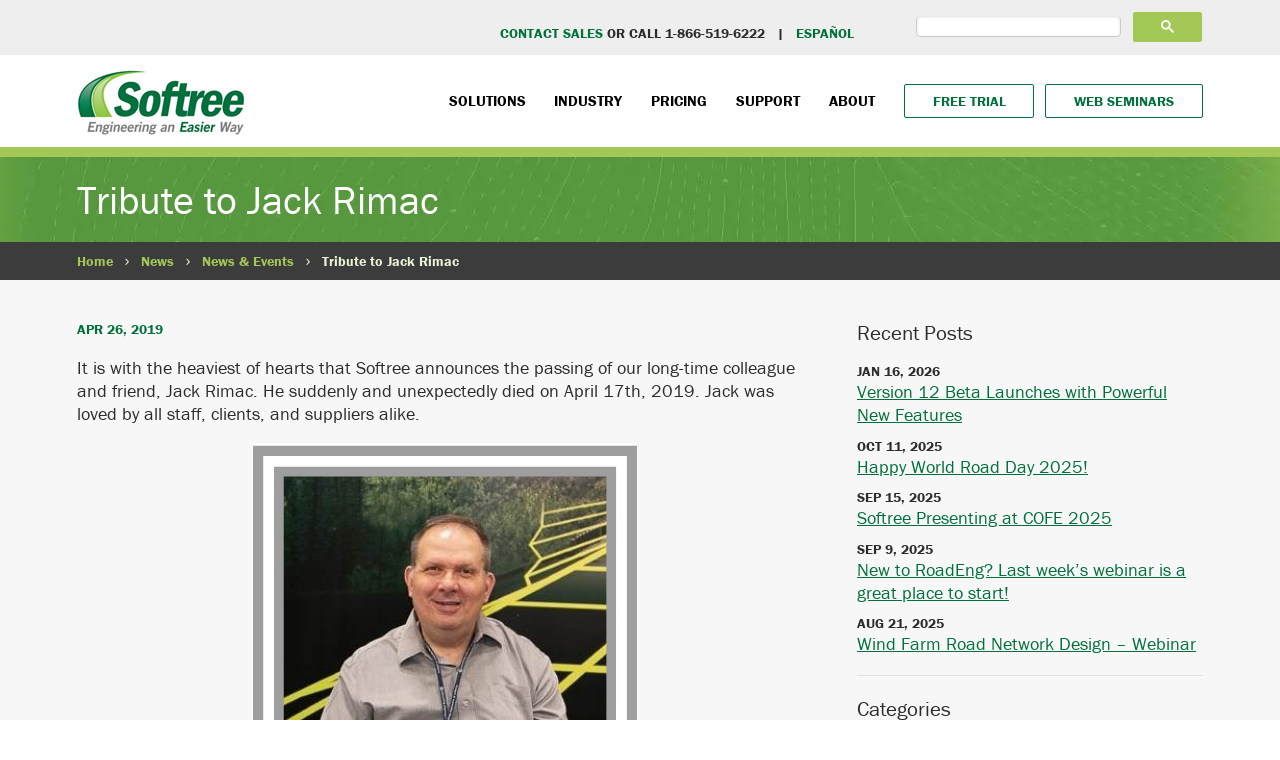

--- FILE ---
content_type: text/html; charset=UTF-8
request_url: https://www.softree.com/news/news-events/tribute-j
body_size: 6132
content:
<!doctype html>
<html class="no-js" lang="">
<head>
    
<title>Tribute to Jack Rimac : Softree Technical Systems</title>

<meta http-equiv="content-type" content="text/html; charset=UTF-8"/>
<meta name="generator" content="concrete5 - 8.5.2"/>
<link rel="shortcut icon" href="https://www.softree.com/application/files/9814/5739/4529/favicon.ico" type="image/x-icon"/>
<link rel="icon" href="https://www.softree.com/application/files/9814/5739/4529/favicon.ico" type="image/x-icon"/>
<link rel="apple-touch-icon" href="https://www.softree.com/application/files/9814/5739/4529/favicon.ico"/>
<link rel="canonical" href="https://www.softree.com/news/news-events/tribute-j">
<script type="text/javascript">
    var CCM_DISPATCHER_FILENAME = "/index.php";
    var CCM_CID = 423;
    var CCM_EDIT_MODE = false;
    var CCM_ARRANGE_MODE = false;
    var CCM_IMAGE_PATH = "/concrete/images";
    var CCM_TOOLS_PATH = "/index.php/tools/required";
    var CCM_APPLICATION_URL = "https://www.softree.com";
    var CCM_REL = "";
    var CCM_ACTIVE_LOCALE = "en_US";
</script>

<script type="text/javascript" src="/concrete/js/jquery.js?ccm_nocache=c2f810f838c393a212b03734e81cad1b159e6ccc"></script>
<link href="/packages/theme_softree_technical_systems/blocks/tags/templates/news-tags/view.css?ccm_nocache=c2f810f838c393a212b03734e81cad1b159e6ccc" rel="stylesheet" type="text/css" media="all">
<link href="/packages/theme_softree_technical_systems/blocks/page_list/templates/top-articles-display/view.css?ccm_nocache=c2f810f838c393a212b03734e81cad1b159e6ccc" rel="stylesheet" type="text/css" media="all">
<link href="/packages/theme_softree_technical_systems/blocks/topic_list/templates/news-categories/view.css?ccm_nocache=c2f810f838c393a212b03734e81cad1b159e6ccc" rel="stylesheet" type="text/css" media="all">
<!-- Google Tag Manager -->
<script>(function(w,d,s,l,i){w[l]=w[l]||[];w[l].push({'gtm.start':
new Date().getTime(),event:'gtm.js'});var f=d.getElementsByTagName(s)[0],
j=d.createElement(s),dl=l!='dataLayer'?'&l='+l:'';j.async=true;j.src=
'https://www.googletagmanager.com/gtm.js?id='+i+dl;f.parentNode.insertBefore(j,f);
})(window,document,'script','dataLayer','GTM-NQVZ7QK');</script>
<!-- End Google Tag Manager --> <meta http-equiv="Content-Type" content="text/html; charset=utf-8" />
<meta name="viewport" content="width=device-width, initial-scale=1">
<meta http-equiv="x-ua-compatible" content="ie=edge">
<meta name="viewport" content="width=device-width, initial-scale=1">
<meta name="format-detection" content="telephone=no">

    <link rel="stylesheet" href="/packages/theme_softree_technical_systems/themes/softree_systems/css/normalize.css">
    <link rel="stylesheet" href="/packages/theme_softree_technical_systems/themes/softree_systems/css/main.css">
    <link rel="stylesheet" href="/packages/theme_softree_technical_systems/themes/softree_systems/css/bootstrap.css">
    <link rel="stylesheet" href="/packages/theme_softree_technical_systems/themes/softree_systems/css/icons/style.css">
	<link rel="stylesheet" href="/packages/theme_softree_technical_systems/themes/softree_systems/css/popup-g.min.css">

  <!--  <link rel="icon" href="https://www.softree.com/Support/favicon.ico" type="image/x-icon" />-->

    <script defer src="/packages/theme_softree_technical_systems/themes/softree_systems/js/vendor/modernizr-2.8.3.min.js"></script>
	<!--<script defer src="/js/popup-g.min.js"></script>-->
    <!-- <script src="//code.jquery.com/jquery-latest.min.js"></script> -->
    
	<script  src="https://use.typekit.net/qua0ypo.js"></script>
	<script >try{Typekit.load({ async: true });}catch(e){}</script>
<script defer>(function(w,d,t,r,u){var f,n,i;w[u]=w[u]||[],f=function(){var o={ti:"6014927"};o.q=w[u],w[u]=new UET(o),w[u].push("pageLoad")},n=d.createElement(t),n.src=r,n.async=1,n.onload=n.onreadystatechange=function(){var s=this.readyState;s&&s!=="loaded"&&s!=="complete"||(f(),n.onload=n.onreadystatechange=null)},i=d.getElementsByTagName(t)[0],i.parentNode.insertBefore(n,i)})(window,document,"script","//bat.bing.com/bat.js","uetq");</script>
 


<!-- Global site tag (gtag.js) - Google Ads: 1070704547 -->
<script async rel="preload" as="script" src="https://www.googletagmanager.com/gtag/js?id=AW-1070704547" ></script>
<script async >
  window.dataLayer = window.dataLayer || [];
  function gtag(){dataLayer.push(arguments);}
  gtag('js', new Date());
  gtag('config', 'AW-1070704547');
</script>




</head>
<body>
    <div class="ccm-page page-type-news-entry page-template-right-sidebar">
	<div class="cd-container">

    <header>
        <div class="hdr-search">
	        <div class="container">
				                        
                         <div class="___csp" id="hdr-g-search">
                
           <!--<form action="https://www.softree.com/search/" method="get" class="searchform">
           <div class="top-srech">
             <input type="text" placeholder="Search..." name="query"> 
             </div>
              <input class="ser-button" type="submit" value="" /> 
             
          </form> -->

          <script async src="https://cse.google.com/cse.js?cx=5c6d3846ab46c1300"></script>
<div class="gcse-search"></div>
          
                                       
                            
                           
                     </div>
    
                    
				    <div class="hdr-cntct">
					    <p><a href="/contact-us">CONTACT SALES</a> OR CALL 1-866-519-6222 &nbsp;&nbsp;|&nbsp;&nbsp; <a href="/ES/" target="_blank">Espa&Ntilde;ol</a></p>
				    </div>
	        </div>
        </div>
        <div class="hdr-nav">
		    <div class="container">
			    <div class="row">
				    <div class="col-md-3">
					   <a href="https://www.softree.com/"><p class="logo">Softree Technical Systems - Engineering an Easier Way</p></a>
                        
                                                
				    </div>
			    <div class="col-md-9">
				    <nav id="nav" role="navigation">
				 	    <a class="mobile-nav-show" href="#nav" title="Show navigation" style="float: left;"><span class="icon-menu"></span></a>
				 	    <a class="mobile-nav-hide" href="#" title="Hide navigation"><span class="icon-cross"></span></a>
							

    <ul class="nav"><li class="nav-dropdown"><a href="https://www.softree.com/products/corridor-design" target="_self" class="nav-dropdown">Solutions</a><ul><li class=""><a href="https://www.softree.com/products/corridor-design" target="_self" class="">Road Design</a></li><li class=""><a href="https://www.softree.com/products/3d-mapping" target="_self" class="">3D Mapping &amp; Site Design</a></li><li class=""><a href="https://www.softree.com/products/optimization" target="_self" class="">Earthwork Optimization</a></li><li class=""><a href="https://www.softree.com/products/path-explorer" target="_self" class="">Path Explorer AI</a></li></ul></li><li class="nav-dropdown"><a href="https://www.softree.com/industry/agriculture" target="_self" class="nav-dropdown">Industry</a><ul><li class=""><a href="https://www.softree.com/industry/county-engineering" target="_self" class="">County Engineering</a></li><li class=""><a href="https://www.softree.com/industry/Education" target="_self" class="">Education</a></li><li class=""><a href="https://www.softree.com/industry/mining" target="_self" class="">Mining</a></li><li class=""><a href="https://www.softree.com/industry/forestry" target="_self" class="">Forestry</a></li><li class=""><a href="https://www.softree.com/industry/transportation" target="_self" class="">Transportation Engineering</a></li><li class=""><a href="https://www.softree.com/industry/wind-farm-engineering" target="_self" class="">Wind Farms &amp; Renewable Energy</a></li></ul></li><li class="nav-dropdown"><a href="https://www.softree.com/Pricing" target="_self" class="nav-dropdown">Pricing</a><ul><li class=""><a href="https://www.softree.com/purchase/custom-quote" target="_self" class="">Request a Custom Quote</a></li><li class=""><a href="https://www.softree.com/Pricing/terms" target="_self" class="">Payment Terms</a></li><li class=""><a href="https://www.softree.com/about/agents" target="_self" class="">Distributors</a></li></ul></li><li class="nav-dropdown"><a href="https://support.softree.com/knowledge-base" target="_self" class="nav-dropdown">Support</a><ul><li class=""><a href="https://support.softree.com/knowledge-base" target="_blank" class="">Knowledge Base</a></li><li class=""><a href="https://support.softree.com/product-updates/version-11" target="_blank" class="">Software Downloads</a></li><li class=""><a href="https://www.softree.com/products/custom-software-demo" target="_self" class="">Request a Custom Demo</a></li><li class=""><a href="https://support.softree.com/subscription/access-technical-support" target="_blank" class="">Technical Support</a></li><li class=""><a href="https://support.softree.com/training" target="_blank" class="">Training</a></li><li class=""><a href="https://support.softree.com/knowledge-base/videos" target="_blank" class="">Videos</a></li><li class="nav-free-webinars"><a href="https://www.softree.com/support/free-webinars" target="_self" class="nav-free-webinars">Web Seminars</a></li></ul></li><li class="nav-dropdown"><a href="https://www.softree.com/about/company" target="_self" class="nav-dropdown">About</a><ul><li class=""><a href="https://www.softree.com/about/company" target="_self" class="">Company</a></li><li class=""><a href="https://www.softree.com/about/careers" target="_self" class="">Careers</a></li><li class=""><a href="https://www.softree.com/about/privacy" target="_self" class="">Privacy Policy</a></li><li class=""><a href="https://www.softree.com/about/testimonials" target="_self" class="">Testimonials</a></li><li class=""><a href="/news/news-events" target="_self" class="">News &amp; Events</a></li></ul></li><li class="nav-free-trial"><a href="https://www.softree.com/Trial" target="_self" class="nav-free-trial">Free Trial</a></li><li class="nav-free-webinars"><a href="https://www.softree.com/free-webinars" target="_self" class="nav-free-webinars">Web Seminars</a></li></ul>
			 	 </nav>
			    </div>
			    </div>
		    </div>
        </div>
    </header>
        
<style>

.desk-img{ display:block;}
.mob-img{ display:none;}



/*.ser-button {
   height: 30px;
  background-image: url(https://www.softree.com/packages/theme_softree_technical_systems/themes/softree_systems/img/hdr-search-btn.png);
  -webkit-transition: background-color .2s ease;
  -moz-transition: background-color .2s ease;
  -ms-transition: background-color .2s ease;
  -o-transition: background-color .2s ease;
  transition: background-color .2s ease;
  font-family: inherit;
  font-size: 11px;
  font-weight: 700;
  color: #fff;
  border: 1px solid #A4C856;
  border-radius: 2px;
  -moz-border-radius: 2px;
  -webkit-border-radius: 2px;
  padding: 6px 27px;
  min-width: 13px;
  background-color: #A4C856;
  margin-left: 12px;
  vertical-align: middle;
  float: left;background-position: center center;
background-repeat: no-repeat;

}*/


.ser-button:hover { /* background-image: url(https://www.softree.com/packages/theme_softree_technical_systems/themes/softree_systems/img/hdr-search-btn-hover.png);*/
  background-color: #fff;
}


.gsc-search-button.gsc-search-button-v2:hover svg{fill:#a4c856 !important}
.gsc-control-cse{ padding:0px !important;}
#gs_id50{ background:#eee;}

.___csp{ width:31%;}
table.gsc-search-box td.gsc-input{ padding-right:0px !important; padding-left:10px !important;}
.gsc-input-box{ border:none !important;}
.gsib_a input { padding: 5px !important;}
#gs_tti50{border: 1px solid #ccc !important;box-shadow: inset 0 1px 3px #ddd !important; border-radius: 4px !important;}
.gsib_a { padding:0px !important; float:right; width:80%}
.gsst_b{ display:none !important;}
#___gcse_0 { margin-top: 11px;}

.gs-title{color: #00703c !important;text-decoration: underline;}





@media only screen and (max-width:767px) {

.product-image{ display:none;}
.desk-img{ display:none;}
.mob-img{ display:block;}
.___csp{ width:58%;}
}
@media only screen and (max-width:450px) {
.___csp{ width:100%;}
}


</style>
<div class="page-title-hdr">
    

<div class="container"><div class="row"><div class="col-sm-12">    <h1  class="page-title">Tribute to Jack Rimac</h1>
</div></div></div></div>

<section class="breadcrumbs">
    

<div class="container"><div class="row"><div class="col-sm-12">    <nav role="navigation" aria-label="breadcrumb"><ol class="breadcrumb"><li><a href="https://www.softree.com/" target="_self">Home</a></li><li><a href="https://www.softree.com/news/news-events" target="_self">News</a></li><li><a href="https://www.softree.com/news/news-events" target="_self">News &amp; Events</a></li><li class="active">Tribute to Jack Rimac</li></ol></nav>
</div></div></div></section>

<section class="main">
    <div class="container">
        <div class="row">
	        <div class="col-sm-8">
		        <div class="main-body">
				

        <div class="ccm-custom-style-container ccm-custom-style-main-135 news-date"
            >
    <div class="ccm-block-page-attribute-display-wrapper">Apr 26, 2019</div>
    </div>


    


    



    <p>It is with the heaviest of hearts that Softree announces the passing of our long-time colleague and friend, Jack Rimac. He suddenly and unexpectedly died on April 17th, 2019. Jack was loved by all staff, clients, and suppliers alike. </p><p data-redactor-inserted-image="true" style="text-align: center;"><img src="/application/files/4415/5561/7023/Jack.png" alt="" width="386" height="502" id="image-marker"></p><p style="text-align: center;">Visit our Tribute Page: <strong><a href="https://softree.us6.list-manage.com/track/click?u=8cd7dee40ca8306fcf815daec&id=1488094e06&e=11ef7ada66" target="_blank">In loving memory of Jack Rimac.</a></strong><br></p><p style="text-align: center;">Anyone wishing to have a comment posted to our Jack Rimac "tribute page", please send an email at <em><a href="mailto:sserrano@softree.com"><strong>sserrano@softree.com</strong></a> </em><br></p><p><br></p>


    <hr/>


    
<div class="ccm-block-next-previous-wrapper">
            <div class="ccm-block-next-previous-header">
            <h5>Previous</h5>
        </div>
                <p class="ccm-block-next-previous-previous-link">
            <a href="https://www.softree.com/news/news-events/working-drone-data">PREV</a>        </p>
                <div class="ccm-block-next-previous-header">
            <h5>Next</h5>
        </div>
                <p class="ccm-block-next-previous-next-link">
            <a href="https://www.softree.com/news/news-events/why-roadeng-makes-design-workflows-more-efficient">NEXT</a>        </p>
        </div>



    

		        </div>
	        </div>
	        <div class="col-sm-4">
		        <div class="sidebar">
			        

    

<div class="ccm-block-page-list-wrapper">

            <div class="ccm-block-page-list-header">
            <h5 class="news-sidebar-header" style="margin-bottom: .75em;">Recent Posts</h5>
        </div>
    
    
    <div class="ccm-block-page-list-pages">

    
        <div class="ccm-block-page-list-page-entry">

        
                    <div class="ccm-block-page-list-page-entry-text">
	            
                                    <div class="ccm-block-page-list-date">Jan 16, 2026</div>
                                
                                <div class="ccm-block-page-list-title">
                                            <a href="https://www.softree.com/news/news-events/version-12-beta-launches-powerful-new-features" target="_self">Version 12 Beta Launches with Powerful New Features</a>
                                    </div>
                
                
                
                </div>
                </div>

	
        <div class="ccm-block-page-list-page-entry">

        
                    <div class="ccm-block-page-list-page-entry-text">
	            
                                    <div class="ccm-block-page-list-date">Oct 11, 2025</div>
                                
                                <div class="ccm-block-page-list-title">
                                            <a href="https://www.softree.com/news/news-events/happy-world-road-day-2025" target="_self">Happy World Road Day 2025!</a>
                                    </div>
                
                
                
                </div>
                </div>

	
        <div class="ccm-block-page-list-page-entry">

        
                    <div class="ccm-block-page-list-page-entry-text">
	            
                                    <div class="ccm-block-page-list-date">Sep 15, 2025</div>
                                
                                <div class="ccm-block-page-list-title">
                                            <a href="https://www.softree.com/news/news-events/softree-presenting-cofe-2025" target="_self">Softree Presenting at COFE 2025</a>
                                    </div>
                
                
                
                </div>
                </div>

	
        <div class="ccm-block-page-list-page-entry">

        
                    <div class="ccm-block-page-list-page-entry-text">
	            
                                    <div class="ccm-block-page-list-date">Sep 9, 2025</div>
                                
                                <div class="ccm-block-page-list-title">
                                            <a href="https://www.softree.com/news/news-events/new-roadeng-last-weeks-webinar-great-place-start" target="_self">New to RoadEng? Last week&rsquo;s webinar is a great place to start!</a>
                                    </div>
                
                
                
                </div>
                </div>

	
        <div class="ccm-block-page-list-page-entry">

        
                    <div class="ccm-block-page-list-page-entry-text">
	            
                                    <div class="ccm-block-page-list-date">Aug 21, 2025</div>
                                
                                <div class="ccm-block-page-list-title">
                                            <a href="https://www.softree.com/news/news-events/wind-farm-road-network-design-webinar" target="_self">Wind Farm Road Network Design &ndash; Webinar</a>
                                    </div>
                
                
                
                </div>
                </div>

	    </div>

    
</div><!-- end .ccm-block-page-list -->






    <hr/>


    
<div class="ccm-block-topic-list-wrapper">

    <div class="ccm-block-topic-list-header">
        <h5 class="news-sidebar-header">Categories</h5>
    </div>

    <ul class="ccm-block-topic-list-list"><li><a href="https://www.softree.com/news/news-events/topic/12/forestry" >Forestry</a></li><ul class="ccm-block-topic-list-list"></ul><li><a href="https://www.softree.com/news/news-events/topic/13/civil-engineering" >Civil Engineering</a></li><ul class="ccm-block-topic-list-list"></ul><li><a href="https://www.softree.com/news/news-events/topic/14/terrain-tools" >Terrain Tools</a></li><ul class="ccm-block-topic-list-list"></ul><li><a href="https://www.softree.com/news/news-events/topic/15/roadeng" >RoadEng</a></li><ul class="ccm-block-topic-list-list"></ul><li><a href="https://www.softree.com/news/news-events/topic/16/softree-optimal" >Softree Optimal</a></li><ul class="ccm-block-topic-list-list"></ul><li><a href="https://www.softree.com/news/news-events/topic/17/events" >Events</a></li><ul class="ccm-block-topic-list-list"></ul></ul>
</div>

		        </div>
	        </div>
        </div>
    </div>
</section>

<section class="cta">
    </section>
        

<footer>
    <div class="ftr-logo-container"><img class="ftr-logo" src="/packages/theme_softree_technical_systems/themes/softree_systems/img/ftr-softree-logo.png" alt="Softree Technical Systems" width="194" height="78"></div>
    <div class="container">
        <div class="row">
	        <div class="col-md-7">
		        

    <ul class="ftr-list"><li class="nav-dropdown"><a href="https://www.softree.com/products/corridor-design" target="_self" class="nav-dropdown">Solutions</a><ul><li class=""><a href="https://www.softree.com/products/corridor-design" target="_self" class="">Road Design</a></li><li class=""><a href="https://www.softree.com/products/3d-mapping" target="_self" class="">3D Mapping &amp; Site Design</a></li><li class=""><a href="https://www.softree.com/products/optimization" target="_self" class="">Earthwork Optimization</a></li><li class=""><a href="https://www.softree.com/products/path-explorer" target="_self" class="">Path Explorer AI</a></li></ul></li><li class="nav-dropdown"><a href="https://www.softree.com/industry/agriculture" target="_self" class="nav-dropdown">Industry</a><ul><li class=""><a href="https://www.softree.com/industry/county-engineering" target="_self" class="">County Engineering</a></li><li class=""><a href="https://www.softree.com/industry/Education" target="_self" class="">Education</a></li><li class=""><a href="https://www.softree.com/industry/mining" target="_self" class="">Mining</a></li><li class=""><a href="https://www.softree.com/industry/forestry" target="_self" class="">Forestry</a></li><li class=""><a href="https://www.softree.com/industry/transportation" target="_self" class="">Transportation Engineering</a></li><li class=""><a href="https://www.softree.com/industry/wind-farm-engineering" target="_self" class="">Wind Farms &amp; Renewable Energy</a></li></ul></li><li class="nav-dropdown"><a href="https://www.softree.com/Pricing" target="_self" class="nav-dropdown">Pricing</a><ul><li class=""><a href="https://www.softree.com/purchase/custom-quote" target="_self" class="">Request a Custom Quote</a></li><li class=""><a href="https://www.softree.com/Pricing/terms" target="_self" class="">Payment Terms</a></li><li class=""><a href="https://www.softree.com/about/agents" target="_self" class="">Distributors</a></li></ul></li><li class="nav-dropdown"><a href="https://support.softree.com/knowledge-base" target="_self" class="nav-dropdown">Support</a><ul><li class=""><a href="https://support.softree.com/knowledge-base" target="_blank" class="">Knowledge Base</a></li><li class=""><a href="https://support.softree.com/product-updates/version-11" target="_blank" class="">Software Downloads</a></li><li class=""><a href="https://www.softree.com/products/custom-software-demo" target="_self" class="">Request a Custom Demo</a></li><li class=""><a href="https://support.softree.com/subscription/access-technical-support" target="_blank" class="">Technical Support</a></li><li class=""><a href="https://support.softree.com/training" target="_blank" class="">Training</a></li><li class=""><a href="https://support.softree.com/knowledge-base/videos" target="_blank" class="">Videos</a></li><li class="nav-free-webinars"><a href="https://www.softree.com/support/free-webinars" target="_self" class="nav-free-webinars">Web Seminars</a></li></ul></li><li class="nav-dropdown"><a href="https://www.softree.com/about/company" target="_self" class="nav-dropdown">About</a><ul><li class=""><a href="https://www.softree.com/about/company" target="_self" class="">Company</a></li><li class=""><a href="https://www.softree.com/about/careers" target="_self" class="">Careers</a></li><li class=""><a href="https://www.softree.com/about/privacy" target="_self" class="">Privacy Policy</a></li><li class=""><a href="https://www.softree.com/about/testimonials" target="_self" class="">Testimonials</a></li><li class=""><a href="/news/news-events" target="_self" class="">News &amp; Events</a></li></ul></li><li class="nav-free-trial"><a href="https://www.softree.com/Trial" target="_self" class="nav-free-trial">Free Trial</a></li><li class="nav-free-webinars"><a href="https://www.softree.com/free-webinars" target="_self" class="nav-free-webinars">Web Seminars</a></li></ul>
		    </div>
	        <div class="col-md-5">
		        <div class="ftr-contact-info">
			        

    <img src="/application/files/5815/4758/6299/Softree_2015_tagline_hybrid_for_web_footer.png" alt="" width="200" height="78" class="ccm-image-block img-responsive bID-13678" loading="lazy">


    <p>&nbsp;</p>

<p>&nbsp; &nbsp; &nbsp;</p>



    <p><a href="https://www.softree.com/contact-us">CONTACT SOFTREE</a> OR CALL 1-866-519-6222</p>

<p class="mousetype">All material copyright Softree Technical Systems Inc.</p>

<p class="mousetype">No unauthorized reproduction.</p>



    <div class="ftr-social-icons">
<img src="https://www.softree.com/application/files/7215/9164/1501/ftr_softree_proudly_canadian.png" alt="softree proudly canadian"  loading="lazy">
	<a href="https://www.linkedin.com/company/softree-technical-systems-inc-" target="_blank"><span class="icon-social-linkedin"></span></a>
	<a href="https://www.youtube.com/user/SoftreeSoftware/featured" target="_blank"><span class="icon-social-youtube"></span></a>
	<a href="https://twitter.com/SoftreeSoftware" target="_blank"><span class="icon-social-twitter"></span></a>
</div>


    <p class="ftr-enews-signup"><a href="https://www.softree.com/contact-softree/mailing-list-signup">e-News Signup</a></p>

<p class="ftr-enews-signup">&nbsp;</p>

<p>&copy; Softree Technical Systems Inc. 2026.</p>

		        </div>
	        </div>
        </div>
    </div>
</footer>      
<!--<a href="#0" class="cd-top">Top</a>-->
</div><!-- #cd-container -->
</div><!-- #ccm-page -->

<!--<script defer src="/js/plugins.js"></script>
<script defer src="/js/main.js"></script>-->
<!--<script defer>$( '#nav li:has(ul)' ).doubleTapToGo();</script>
<div id='product-component-b824c131def'></div>-->
<!--<script defer type="text/javascript">
/*<![CDATA[*/

(function () {
  var scriptURL = 'https://sdks.shopifycdn.com/buy-button/latest/buy-button-storefront.min.js';
  if (window.ShopifyBuy) {
    if (window.ShopifyBuy.UI) {
      ShopifyBuyInit();
    } else {
      loadScript();
    }
  } else {
    loadScript();
  }

  function loadScript() {
    var script = document.createElement('script');
    script.async = true;
    script.src = scriptURL;
    (document.getElementsByTagName('head')[0] || document.getElementsByTagName('body')[0]).appendChild(script);
    script.onload = ShopifyBuyInit;
  }

  function ShopifyBuyInit() {
    var client = ShopifyBuy.buildClient({
      domain: 'softree-technical-systems.myshopify.com',
      apiKey: 'e6830cd367452e8c1d25b2ce2a566acb',
      appId: '6',
    });

    ShopifyBuy.UI.onReady(client).then(function (ui) {
      ui.createComponent('cart', {
        id: [398563676],
        variantId: 10140335493,
        node: document.getElementById('product-component-b824c131def'),
        moneyFormat: '%24%7B%7Bamount%7D%7D%20CAD',
        options: {
  "product": {
    "variantId": "10140335493",
    "width": "240px",
    "contents": {
      "img": false,
      "imgWithCarousel": false,
      "title": false,
      "variantTitle": false,
      "options": false,
      "price": false,
      "description": false,
      "buttonWithQuantity": false,
      "quantity": false
    },
    "styles": {
      "product": {
        "text-align": "left",
        "@media (min-width: 601px)": {
          "max-width": "calc(25% - 20px)",
          "margin-left": "20px",
          "margin-bottom": "50px"
        }
      },
      "button": {
        "font-size": "13px",
        "padding-top": "14.5px",
        "padding-bottom": "14.5px",
        "border-radius": "0px"
      },
      "quantityInput": {
        "font-size": "13px",
        "padding-top": "14.5px",
        "padding-bottom": "14.5px"
      }
    }
  },
  "cart": {
    "contents": {
      "button": true
    },
    "styles": {
      "button": {
        "font-size": "13px",
        "padding-top": "14.5px",
        "padding-bottom": "14.5px",
        "border-radius": "0px"
      },
      "footer": {
        "background-color": "#ffffff"
      }
    }
  },
  "modalProduct": {
    "contents": {
      "img": false,
      "imgWithCarousel": true,
      "variantTitle": false,
      "buttonWithQuantity": true,
      "button": false,
      "quantity": false
    },
    "styles": {
      "product": {
        "@media (min-width: 601px)": {
          "max-width": "100%",
          "margin-left": "0px",
          "margin-bottom": "0px"
        }
      },
      "button": {
        "font-size": "13px",
        "padding-top": "14.5px",
        "padding-bottom": "14.5px",
        "border-radius": "0px"
      },
      "quantityInput": {
        "font-size": "13px",
        "padding-top": "14.5px",
        "padding-bottom": "14.5px"
      }
    }
  },
  "toggle": {
    "styles": {
      "count": {
        "font-size": "13px"
      }
    }
  },
  "productSet": {
    "styles": {
      "products": {
        "@media (min-width: 601px)": {
          "margin-left": "-20px"
        }
      }
    }
  }
}
      });
    });
  }
})();
/*]]>*/
</script>--> 

<!-- Google Tag Manager (noscript) -->
<noscript><iframe src="https://www.googletagmanager.com/ns.html?id=GTM-NQVZ7QK"
height="0" width="0" style="display:none;visibility:hidden"></iframe></noscript>
<!-- End Google Tag Manager (noscript) -->    </body>
</html>

--- FILE ---
content_type: text/css
request_url: https://www.softree.com/packages/theme_softree_technical_systems/blocks/page_list/templates/top-articles-display/view.css?ccm_nocache=c2f810f838c393a212b03734e81cad1b159e6ccc
body_size: 1
content:
a.ccm-block-page-list-rss-feed {
    position: absolute;
    top: 0;
    right: 0;
}

div.ccm-block-page-list-wrapper {
    position: relative;
}

div.ccm-block-page-list-page-entry-horizontal {
    display: table;
    width: 100%;
}

div.ccm-block-page-list-page-entry-horizontal,
div.ccm-block-page-list-page-entry {
    margin-bottom: 10px;
}


div.ccm-block-page-list-page-entry-horizontal div.ccm-block-page-list-page-entry-thumbnail {
    display: table-cell;
    vertical-align: top;
    width: 1px;
}

div.ccm-block-page-list-page-entry-horizontal div.ccm-block-page-list-page-entry-thumbnail img {
    width: 120px;
    max-width: none;
}


div.ccm-block-page-list-page-entry-horizontal div.ccm-block-page-list-page-entry-text {
    display: table-cell;
    padding-left: 20px;
    vertical-align: top;
}

div.ccm-block-page-list-page-entry-text div.ccm-block-page-list-title {
    font-weight: 400;
}

div.ccm-block-page-list-page-entry-read-more {
    margin-top: 20px;
}
div.ccm-block-page-list-date {
	font-size: 14px;
	text-transform: uppercase;
	font-weight: 700;
	margin-top: .75em;
}

--- FILE ---
content_type: text/css
request_url: https://www.softree.com/packages/theme_softree_technical_systems/blocks/topic_list/templates/news-categories/view.css?ccm_nocache=c2f810f838c393a212b03734e81cad1b159e6ccc
body_size: -166
content:
.ccm-block-topic-list-wrapper .list-unstyled {
    padding-left: 0;
    list-style: none;
}

.ccm-block-topic-list-topic-selected {
    font-weight: 700 !important;
}

ul.ccm-block-topic-list-list {
	padding-left: 20px;
}

--- FILE ---
content_type: text/css
request_url: https://www.softree.com/packages/theme_softree_technical_systems/themes/softree_systems/css/normalize.css
body_size: 13
content:
html{font-family:sans-serif;-ms-text-size-adjust:100%;-webkit-text-size-adjust:100%}body{margin:0;font-size:18px;color:#2c2c2c}article,aside,details,figcaption,figure,footer,header,hgroup,main,menu,nav,section,summary{display:block}a{background-color:transparent;text-decoration:none}b,strong{font-weight:700}img{border:0}hr{box-sizing:content-box;height:0}button,input,optgroup,select,textarea{color:inherit;font:inherit;margin:0}button,html input[type="button"],/* 1 */ input[type="reset"],input[type="submit"]{-webkit-appearance:button;cursor:pointer}input{line-height:normal}table{border-collapse:collapse;border-spacing:0}td,th{padding:0}

--- FILE ---
content_type: text/css
request_url: https://www.softree.com/packages/theme_softree_technical_systems/themes/softree_systems/css/main.css
body_size: 9565
content:
.ccm-page img {
	max-width: 100%;
	height: auto
}
.ccm-page div.center-image img {
	margin: 0 auto;
	padding-top: .75em
}
.ccm-page div.right-image img {
	float: right
}
.ccm-page .superscript {
	position: relative;
	top: -.4em;
	font-size: .75em
}

@media (max-width: 767px) {
.ccm-page .mobile-no {
	display: none
}
}
.ccm-page .mobile-yes {
	display: none
}

@media (max-width: 767px) {
.ccm-page .mobile-yes {
	display: block
}
}

@media (max-width: 767px) {
.ccm-page .btm-page-margin {
	padding: 25px 0
}
}

@media (min-width: 768px) {
.ccm-page .btm-page-margin {
	padding: 40px 0
}
}
.ccm-page div.page-title-hdr {
	background-color: #a4c856;
	background-image: url(../img/title-bg.webp);
	background-position: center top;
	background-repeat: no-repeat;
	color: #fff;
	padding: 1em 0
}
.ccm-page div.page-title-hdr h1, .ccm-page div.page-title-hdr h2, .ccm-page div.page-title-hdr h3, .ccm-page div.page-title-hdr h4, .ccm-page div.page-title-hdr h5, .ccm-page div.page-title-hdr h6 {
	font-size: 2.2em;
	color: #fff;
	font-weight: 400;
	margin: 0
}

@media (max-width: 767px) {
.ccm-page div.page-title-hdr .pull-right {
	float: none!important
}
}
.ccm-page section.breadcrumbs {
	background-color: #3c3c3c;
	color: #ebf4d6;
	padding: .75em 0;
	font-size: .775em;
	font-weight: 700
}
.ccm-page section.breadcrumbs nav ol {
	padding-left: 0;
	list-style: none;
	margin: 0;
	display: block
}
.ccm-page section.breadcrumbs nav ol li {
	padding-right: .5em;
	float: left
}
.ccm-page section.breadcrumbs nav ol li:after {
	content: "\e91e";
	font-family: 'icomoon'!important;
	speak: none;
	font-style: normal;
	font-weight: 400;
	font-variant: normal;
	text-transform: none;
	line-height: 1;
	-webkit-font-smoothing: antialiased;
	-moz-osx-font-smoothing: grayscale;
	padding-left: .5em;
	position: relative;
	top: 2px
}
.ccm-page section.breadcrumbs nav ol li.active:after {
	content: '';
	padding-left: 0;
	position: relative;
	top: 0
}
.ccm-page section.breadcrumbs nav ol li a, .ccm-page section.breadcrumbs nav ol li a:visited {
	color: #a4c856;
	-webkit-transition: color .2s ease;
	-moz-transition: color .2s ease;
	-ms-transition: color .2s ease;
	-o-transition: color .2s ease;
	transition: color .2s ease
}
.ccm-page section.breadcrumbs nav ol li a:hover, .ccm-page section.breadcrumbs nav ol li a:focus, .ccm-page section.breadcrumbs nav ol li a:visited:hover, .ccm-page section.breadcrumbs nav ol li a:visited:focus {
	color: #ebf4d6
}
.ccm-page section.main {
	background-color: #f7f7f7
}

@media (max-width: 767px) {
.ccm-page section.main {
	padding: 25px 0
}
}

@media (min-width: 768px) {
.ccm-page section.main {
	padding: 40px 0
}
}
.ccm-page section.main h1, .ccm-page section.main h2, .ccm-page section.main h3, .ccm-page section.main h4, .ccm-page section.main h5, .ccm-page section.main h6 {
	font-weight: 400;
	margin: 0
}
.ccm-page section.main hr {
	border-top: 1px solid #e3e3e3
}
.ccm-page section.main table.pure-table {
	width: 100%;
	margin: 1.5em 0
}
.ccm-page section.main table.pure-table.events-table td:nth-child(3n+1) {
	width: 60%
}
.ccm-page section.main .ccm-block-page-list-wrapper hr:last-of-type {
	display: none
}
.ccm-page section.main div.ccm-block-page-list-page-entry a.pure-button, .ccm-page section.main div.ccm-block-page-list-page-entry a.pure-button:visited {
	color: #fff;
	text-decoration: none;
	-webkit-transition: background .2s ease;
	-moz-transition: background .2s ease;
	-ms-transition: background .2s ease;
	-o-transition: background .2s ease;
	transition: background .2s ease
}
.ccm-page section.main div.ccm-block-page-list-page-entry a.pure-button:hover, .ccm-page section.main div.ccm-block-page-list-page-entry a.pure-button:focus, .ccm-page section.main div.ccm-block-page-list-page-entry a.pure-button:visited:hover, .ccm-page section.main div.ccm-block-page-list-page-entry a.pure-button:visited:focus {
	color: #fff
}
.ccm-page section.main .page-title {
	font-size: 1.5em
}
.ccm-page section.main div.ccm-block-page-list-date.news-date, .ccm-page section.main .news-date {
	font-size: .75em;
	color: #00703c;
	font-weight: 700;
	text-transform: uppercase
}
.ccm-page section.main img.ccm-image-block.news-entry-image {
	display: block;
	margin: .5em 0 1.5em
}
.ccm-page section.main div.ccm-block-page-list-title.news-title {
	font-size: 1.5em;
	margin: .2em 0 .5em
}
.ccm-page section.main div.news-list-tags {
	margin-top: .75em;
	font-size: .8em;
	text-transform: uppercase;
	color: #a3a3a3
}
.ccm-page section.main div.news-list-tags:before {
	content: "\e916";
	font-family: 'icomoon'!important;
	speak: none;
	font-style: normal;
	font-weight: 400;
	font-variant: normal;
	text-transform: none;
	line-height: 1;
	-webkit-font-smoothing: antialiased;
	-moz-osx-font-smoothing: grayscale;
	color: #00703c;
	padding-right: 1em
}
.ccm-page section.main div.ccm-block-tags-wrapper a.pure-button, .ccm-page section.main div.ccm-block-tags-wrapper a.pure-button:visited {
	margin-top: .5em;
	color: #fff;
	text-decoration: none;
	-webkit-transition: background .2s ease;
	-moz-transition: background .2s ease;
	-ms-transition: background .2s ease;
	-o-transition: background .2s ease;
	transition: background .2s ease
}
.ccm-page section.main div.ccm-block-tags-wrapper a.pure-button:hover, .ccm-page section.main div.ccm-block-tags-wrapper a.pure-button:focus, .ccm-page section.main div.ccm-block-tags-wrapper a.pure-button:visited:hover, .ccm-page section.main div.ccm-block-tags-wrapper a.pure-button:visited:focus {
	color: #fff
}
.ccm-page section.main .ccm-block-next-previous-wrapper {
	display: block
}
.ccm-page section.main .ccm-block-next-previous-wrapper:after {
	content: "";
	display: table;
	clear: both
}
.ccm-page section.main .ccm-block-next-previous-wrapper a, .ccm-page section.main .ccm-block-next-previous-wrapper a:visited {
	color: #00703c;
	text-decoration: none;
	-webkit-transition: color .2s ease;
	-moz-transition: color .2s ease;
	-ms-transition: color .2s ease;
	-o-transition: color .2s ease;
	transition: color .2s ease;
	font-size: .8em;
	font-weight: 700;
	text-transform: uppercase
}
.ccm-page section.main .ccm-block-next-previous-wrapper a:hover, .ccm-page section.main .ccm-block-next-previous-wrapper a:focus, .ccm-page section.main .ccm-block-next-previous-wrapper a:visited:hover, .ccm-page section.main .ccm-block-next-previous-wrapper a:visited:focus {
	color: #a4c856
}
.ccm-page section.main .ccm-block-next-previous-wrapper .ccm-block-next-previous-header {
	display: none
}
.ccm-page section.main .ccm-block-next-previous-wrapper .ccm-block-next-previous-previous-link {
	float: left;
	margin-top: 0
}
.ccm-page section.main .ccm-block-next-previous-wrapper .ccm-block-next-previous-previous-link:before {
	content: "\e920";
	font-family: 'icomoon'!important;
	speak: none;
	font-style: normal;
	font-weight: 400;
	font-variant: normal;
	text-transform: none;
	line-height: 1;
	-webkit-font-smoothing: antialiased;
	-moz-osx-font-smoothing: grayscale;
	padding-right: .1em;
	color: #00703c;
	position: relative;
	top: 3px
}
.ccm-page section.main .ccm-block-next-previous-wrapper .ccm-block-next-previous-next-link {
	float: right;
	margin-top: 0
}
.ccm-page section.main .ccm-block-next-previous-wrapper .ccm-block-next-previous-next-link:after {
	content: "\e91e";
	font-family: 'icomoon'!important;
	speak: none;
	font-style: normal;
	font-weight: 400;
	font-variant: normal;
	text-transform: none;
	line-height: 1;
	-webkit-font-smoothing: antialiased;
	-moz-osx-font-smoothing: grayscale;
	padding-left: .1em;
	color: #00703c;
	position: relative;
	top: 3px
}
.ccm-page section.main div.main-body a, .ccm-page section.main div.main-body a:visited {
	color: #00703c;
	text-decoration: none;
	-webkit-transition: color .2s ease;
	-moz-transition: color .2s ease;
	-ms-transition: color .2s ease;
	-o-transition: color .2s ease;
	transition: color .2s ease
}
.ccm-page section.main div.main-body a:hover, .ccm-page section.main div.main-body a:focus, .ccm-page section.main div.main-body a:visited:hover, .ccm-page section.main div.main-body a:visited:focus {
	color: #a4c856
}
.ccm-page section.main div.sidebar {
	margin-bottom: 2em
}

@media (max-width: 767px) {
.ccm-page section.main div.sidebar {
	border-top: 1px dotted #a3a3a3;
	padding-top: 1.25em
}
}
.ccm-page section.main div.sidebar h5 {
	font-size: 1.18em
}
.ccm-page section.main div.sidebar a, .ccm-page section.main div.sidebar a:visited {
	color: #00703c;
	text-decoration: underline;
	-webkit-transition: color .2s ease;
	-moz-transition: color .2s ease;
	-ms-transition: color .2s ease;
	-o-transition: color .2s ease;
	transition: color .2s ease
}
.ccm-page section.main div.sidebar a:hover, .ccm-page section.main div.sidebar a:focus, .ccm-page section.main div.sidebar a:visited:hover, .ccm-page section.main div.sidebar a:visited:focus {
	color: #a4c856
}
.ccm-page section.main div.sidebar h5.news-sidebar-header {
	font-size: 1.18em
}

@media (max-width: 767px) {
.ccm-page section.industry-benefits {
	padding: 25px 0
}
}

@media (min-width: 768px) {
.ccm-page section.industry-benefits {
	padding: 60px 0
}
}
.ccm-page section.industry-benefits div.ccm-block-feature-item h4 {
	font-weight: 400;
	font-size: 1.3em;
	margin: .25em 0
}
.ccm-page section.industry-benefits div.ccm-block-feature-item h4 i.fa {
	color: #a4c856
}
.ccm-page div.testimonials-padding {
	padding: 2em 0
}
.ccm-page div.testimonials-padding:first-of-type {
	padding: 0 0 2em
}
.ccm-page section.ancillary {
	background-color: #f7f7f7
}

@media (max-width: 767px) {
.ccm-page section.ancillary {
	padding: 25px 0
}
}
.ccm-page section.ancillary h1, .ccm-page section.ancillary h2, .ccm-page section.ancillary h3, .ccm-page section.ancillary h4, .ccm-page section.ancillary h5, .ccm-page section.ancillary h6 {
	font-weight: 400;
	margin: 0
}
.ccm-page section.contact-cta {
	background-color: #00703c;
	color: #fff;
	padding: .1em 0
}

@media (max-width: 767px) {
.ccm-page section.contact-cta {
	text-align: left
}
}

@media (min-width: 768px) {
.ccm-page section.contact-cta {
	text-align: center;
	font-size: 1.25em
}
}
.ccm-page section.contact-cta a, .ccm-page section.contact-cta a:visited {
	color: #fff;
	text-decoration: none;
	-webkit-transition: color .2s ease;
	-moz-transition: color .2s ease;
	-ms-transition: color .2s ease;
	-o-transition: color .2s ease;
	transition: color .2s ease
}
.ccm-page section.contact-cta a:hover, .ccm-page section.contact-cta a:focus, .ccm-page section.contact-cta a:visited:hover, .ccm-page section.contact-cta a:visited:focus {
	color: #003d21
}
.ccm-page section.contact-cta span.cta-contact, .ccm-page section.contact-cta span.cta-free-trial, .ccm-page section.contact-cta span.cta-join-webinar {
	display: block;
	margin: .5em 0;
	border-bottom: 1px dotted #fff;
	padding-bottom: .75em
}

@media all and (max-width: 320px) {
.ccm-page section.contact-cta span.cta-contact, .ccm-page section.contact-cta span.cta-free-trial, .ccm-page section.contact-cta span.cta-join-webinar {
	font-size: .85em
}
}

@media (min-width: 768px) {
.ccm-page section.contact-cta span.cta-contact, .ccm-page section.contact-cta span.cta-free-trial, .ccm-page section.contact-cta span.cta-join-webinar {
	text-align: center;
	display: inline-block;
	margin: .2em 0;
	border-bottom: none;
	padding-bottom: 0
}
}
.ccm-page section.contact-cta span.cta-join-webinar {
	border-bottom: none;
	padding-bottom: 0;
	margin-bottom: 0
}

@media (max-width: 767px) {
.ccm-page section.contact-cta p span.cta-questions {
	margin: auto
}
}

@media (min-width: 768px) {
.ccm-page section.contact-cta p span.cta-questions {
	font-size: .9em
}
}

@media (min-width: 992px) {
.ccm-page section.contact-cta p span.cta-questions {
	font-size: 1.25em
}
}
.ccm-page section.contact-cta span.cta-contact:before, .ccm-page section.contact-cta span.cta-free-trial:before, .ccm-page section.contact-cta span.cta-join-webinar:before, .ccm-page section.contact-cta span.cta-questions:before {
	font-family: 'icomoon'!important;
	speak: none;
	font-style: normal;
	font-weight: 400;
	font-variant: normal;
	text-transform: none;
	line-height: 1;
	-webkit-font-smoothing: antialiased;
	-moz-osx-font-smoothing: grayscale;
	padding: .35em;
	font-size: 1.4em;
	position: relative;
	top: 6px
}

@media all and (min-width: 0px) and (max-width: 374px) {
.ccm-page section.contact-cta span.cta-contact:before, .ccm-page section.contact-cta span.cta-free-trial:before, .ccm-page section.contact-cta span.cta-join-webinar:before, .ccm-page section.contact-cta span.cta-questions:before {
	content: '';
	padding: 0
}
}
.ccm-page section.contact-cta span.cta-contact:before {
	content: "\e90c"
}
.ccm-page section.contact-cta span.cta-free-trial:before {
	content: "\e906"
}
.ccm-page section.contact-cta span.cta-join-webinar:before {
	content: "\e90d"
}
.ccm-page section.contact-cta span.cta-questions:before {
	content: "\e922"
}

@media (max-width: 767px) {
.ccm-page section.contact-cta span.cta-questions:before {
	content: '';
	padding: 0
}
}
.ccm-page section.contact-cta ul.cta-tile {
	padding-left: 0;
	list-style: none;
	text-align: left;
	display: block;
	margin-top: 0
}
.ccm-page section.contact-cta ul.cta-tile li {
	display: block
}

@media (max-width: 767px) {
.ccm-page section.contact-cta ul.cta-tile li {
	padding-top: 1em;
	margin-top: 1em;
	border-top: 1px dotted #fff
}
.ccm-page section.contact-cta ul.cta-tile li:first-child {
	margin-top: 0;
	border-top: none
}
}

@media (min-width: 768px) {
.ccm-page section.contact-cta ul.cta-tile li {
	padding: 2.5em 0 0;
	margin-bottom: 0;
	float: left;
	width: 50%;
	font-size: .9em
}
.ccm-page section.contact-cta ul.cta-tile li:last-child {
	padding: .5em 0 1.5em
}
.ccm-page section.contact-cta ul.cta-tile li.cta-tile-1:before, .ccm-page section.contact-cta ul.cta-tile li.cta-tile-2:before, .ccm-page section.contact-cta ul.cta-tile li.cta-tile-3:before {
	font-family: 'icomoon'!important;
	speak: none;
	font-style: normal;
	font-weight: 400;
	font-variant: normal;
	text-transform: none;
	line-height: 1;
	-webkit-font-smoothing: antialiased;
	-moz-osx-font-smoothing: grayscale;
	padding: .5em;
	color: #a4c856;
	font-size: 2.25em;
	float: left;
	position: relative;
	top: -20px;
	display: block
}
.ccm-page section.contact-cta ul.cta-tile li.cta-tile-1:before {
	content: "\e908"
}
.ccm-page section.contact-cta ul.cta-tile li.cta-tile-2:before {
	content: "\e907"
}
.ccm-page section.contact-cta ul.cta-tile li.cta-tile-3:before {
	content: "\e917"
}
}

@media (min-width: 992px) {
.ccm-page section.contact-cta ul.cta-tile li {
	float: left;
	width: 33.333%;
	font-size: .9em
}
.ccm-page section.contact-cta ul.cta-tile li:last-child {
	padding: 2.5em 0
}
}

@media (min-width: 1200px) {
.ccm-page section.contact-cta ul.cta-tile li {
	font-size: .95em
}
}
.ccm-page section.customer-logos {
	padding: 2em 0 3em;
	text-align: center
}
.ccm-page section.customer-logos h1, .ccm-page section.customer-logos h2, .ccm-page section.customer-logos h3, .ccm-page section.customer-logos h4, .ccm-page section.customer-logos h5, .ccm-page section.customer-logos h6 {
	font-size: 28px;
	font-weight: 300
}
.ccm-page section.customer-logos img {
	display: block;
	margin-top: 1em
}
.ccm-page section.idx-testimonials {
	text-align: center;
	padding: 1em 0 5em
}
.ccm-page section.idx-testimonials hr {
	padding: 0 0 1.5em
}
.ccm-page section.idx-testimonials h1, .ccm-page section.idx-testimonials h2, .ccm-page section.idx-testimonials h3, .ccm-page section.idx-testimonials h4, .ccm-page section.idx-testimonials h5, .ccm-page section.idx-testimonials h6, .ccm-page section.idx-testimonials p {
	margin: 0
}
.ccm-page section.idx-testimonials h5 {
	font-size: 36px;
	font-weight: 300
}
.ccm-page section.idx-testimonials a, .ccm-page section.idx-testimonials a:visited {
	color: #a4c856;
	text-decoration: none;
	-webkit-transition: color .2s ease;
	-moz-transition: color .2s ease;
	-ms-transition: color .2s ease;
	-o-transition: color .2s ease;
	transition: color .2s ease
}
.ccm-page section.idx-testimonials a:hover, .ccm-page section.idx-testimonials a:focus, .ccm-page section.idx-testimonials a:visited:hover, .ccm-page section.idx-testimonials a:visited:focus {
	color: #8cb13a
}
.ccm-page section.idx-testimonials a:after, .ccm-page section.idx-testimonials a:visited:after {
	content: "\e923";
	font-family: 'icomoon'!important;
	speak: none;
	font-style: normal;
	font-weight: 400;
	font-variant: normal;
	text-transform: none;
	line-height: 1;
	-webkit-font-smoothing: antialiased;
	-moz-osx-font-smoothing: grayscale;
	padding-left: .5em;
	position: relative;
	top: 5px
}
.ccm-page section.idx-testimonials p {
	font-size: 28px
}
.cd-top {
	display: inline-block;
	height: 40px;
	width: 40px;
	position: fixed;
	bottom: 40px;
	right: 10px;
	box-shadow: 0 0 10px rgba(0,0,0,0.05);
	overflow: hidden;
	text-indent: 100%;
	white-space: nowrap;
	background: #00703c url(../img/cd-top-arrow.svg) no-repeat center 50%;
	visibility: hidden;
	opacity: 0;
	-webkit-transition: opacity .3s 0s, visibility 0 .3s;
	-moz-transition: opacity .3s 0s, visibility 0 .3s;
	transition: opacity .3s 0s, visibility 0 .3s
}
.cd-top.cd-is-visible, .cd-top.cd-fade-out, .no-touch .cd-top:hover {
	-webkit-transition: opacity .3s 0s, visibility 0 0;
	-moz-transition: opacity .3s 0s, visibility 0 0;
	transition: opacity .3s 0s, visibility 0 0
}
.cd-top.cd-is-visible {
	visibility: visible;
	opacity: 1
}
.cd-top.cd-fade-out {
	opacity: .5
}
.no-touch .cd-top:hover {
	background-color: #f60;
	opacity: 1
}

@media only screen and (min-width: 769px) {
.cd-top {
	display: none
}
}

@media only screen and (min-width: 768px) {
.cd-top {
	right: 20px;
	bottom: 20px
}
}

@media only screen and (min-width: 1024px) {
.cd-top {
	height: 60px;
	width: 60px;
	right: 30px;
	bottom: 30px
}
}
.ccm-page .pure-button {
	padding: .5em 2em
}
.ccm-page .button-xsmall {
	font-size: 70%
}
.ccm-page .button-small {
	font-size: 85%
}
.ccm-page .button-large {
	font-size: 110%
}
.ccm-page .button-xlarge {
	font-size: 125%
}
.ccm-page .button-xlarge-hero {
	font-size: 130%
}

@media (max-width: 767px) {
.ccm-page .button-xlarge-hero {
	font-size: 120%
}
}
.ccm-page .button-hero {
	color: #fff;
	background: #f60;
	-webkit-transition: background .2s ease;
	-moz-transition: background .2s ease;
	-ms-transition: background .2s ease;
	-o-transition: background .2s ease;
	transition: background .2s ease;
	box-shadow: 0 0 15px #555
}
.ccm-page .button-hero:hover {
	background: #fff;
	color: #f60
}
.ccm-page .button-outline {
	color: #00703c;
	background: #fff;
	border: 1px solid #00703c;
	-webkit-transition: background .2s ease;
	-moz-transition: background .2s ease;
	-ms-transition: background .2s ease;
	-o-transition: background .2s ease;
	transition: background .2s ease
}
.ccm-page .button-outline:hover {
	background: #00703c;
	color: #fff
}

@media (max-width: 767px) {
.ccm-page .button-outline {
	margin-top: .5em
}
}
.ccm-page a.pure-button.button-news {
	color: #fff;
	text-decoration: none;
	margin: 1.25em 0 .75em;
	background: #a4c856;
	-webkit-transition: background .2s ease;
	-moz-transition: background .2s ease;
	-ms-transition: background .2s ease;
	-o-transition: background .2s ease;
	transition: background .2s ease
}
.ccm-page a.pure-button.button-news:hover, .ccm-page a.pure-button.button-newsfocus {
	background: #00703c;
	color: #fff
}

@media (max-width: 767px) {
.ccm-page a.pure-button.button-news {
	margin-top: .5em
}
}
.ccm-page .button-light-green {
	color: #fff;
	background: #a4c856;
	-webkit-transition: background .2s ease;
	-moz-transition: background .2s ease;
	-ms-transition: background .2s ease;
	-o-transition: background .2s ease;
	transition: background .2s ease
}
.ccm-page .button-light-green:hover {
	background: #00703c;
	color: #fff
}
.ccm-page .button-dark-green {
	color: #fff;
	background: #00703c;
	-webkit-transition: background .2s ease;
	-moz-transition: background .2s ease;
	-ms-transition: background .2s ease;
	-o-transition: background .2s ease;
	transition: background .2s ease
}
.ccm-page .button-dark-green:hover {
	background: #a4c856;
	color: #fff
}
.ccm-page .button-orange {
	color: #fff;
	background: #f60;
	-webkit-transition: background .2s ease;
	-moz-transition: background .2s ease;
	-ms-transition: background .2s ease;
	-o-transition: background .2s ease;
	transition: background .2s ease
}
.ccm-page .button-orange:hover {
	background: #fff;
	color: #f60
}
.ccm-page .button-white {
	background: #fff;
	-webkit-transition: background .2s ease;
	-moz-transition: background .2s ease;
	-ms-transition: background .2s ease;
	-o-transition: background .2s ease;
	transition: background .2s ease
}

@media (max-width: 767px) {
.ccm-page .button-download {
	display: inline-block
}
}

@media (min-width: 768px) {
.ccm-page .button-download {
	display: block;
	margin-bottom: 1em
}
}

@media (min-width: 1200px) {
.ccm-page .button-download {
	display: inline-block;
	margin-bottom: 0
}
}
.ccm-page header .button-outline {
	display: block
}
.ccm-page header div.hdr-nav {
	position: relative;
	z-index: 99
}
.ccm-page header div.hdr-nav a, .ccm-page header div.hdr-nav a:visited {
	color: #000;
	font-size: .85em;
	font-weight: 700
}
.ccm-page header div.hdr-nav #nav > a {
	display: none
}
.ccm-page header div.hdr-nav #nav li {
	position: relative
}
.ccm-page header div.hdr-nav #nav > ul {
	height: 2.25em;
	padding-left: 0;
	list-style: none;
	text-transform: uppercase
}

@media (min-width: 768px) {
.ccm-page header div.hdr-nav #nav > ul {
	position: relative;
	left: 5%
}
}

@media (min-width: 992px) {
.ccm-page header div.hdr-nav #nav > ul {
	float: right;
	left: 0
}
}
.ccm-page header div.hdr-nav #nav > ul > li {
	width: auto;
	height: 100%;
	float: left
}

@media (min-width: 768px) {
.ccm-page header div.hdr-nav #nav > ul > li {
	padding-right: .7em
}
}

@media (min-width: 992px) {
.ccm-page header div.hdr-nav #nav > ul > li {
	padding-right: .7em
}
}

@media (min-width: 1200px) {
.ccm-page header div.hdr-nav #nav > ul > li {
	padding-right: 1.6em
}
}
.ccm-page header div.hdr-nav #nav > ul > li a, .ccm-page header div.hdr-nav #nav > ul > li a:visited {
	-webkit-transition: color .2s ease;
	-moz-transition: color .2s ease;
	-ms-transition: color .2s ease;
	-o-transition: color .2s ease;
	transition: color .2s ease
}
.ccm-page header div.hdr-nav #nav > ul > li a:hover, .ccm-page header div.hdr-nav #nav > ul > li a:visited:hover {
	color: #a4c856
}
.ccm-page header div.hdr-nav #nav > ul > li a.nav-path-selected, .ccm-page header div.hdr-nav #nav > ul > li a:visited.nav-path-selected {
	color: #a4c856
}
.ccm-page header div.hdr-nav #nav > ul > li.nav-free-trial {
	padding-right: .6em
}

@media (max-width: 767px) {
.ccm-page header div.hdr-nav #nav > ul > li.nav-free-trial {
	border-top: none;
	padding-right: 0;
	display: block;
	text-align: center
}
}
.ccm-page header div.hdr-nav #nav > ul > li.nav-free-trial ul > li.nav-free-trial {
	padding-right: 0
}
.ccm-page header div.hdr-nav #nav > ul > li.nav-free-webinars {
	padding-right: 0
}

@media (max-width: 767px) {
.ccm-page header div.hdr-nav #nav > ul > li.nav-free-webinars {
	border-top: none;
	margin-top: 0;
	display: block;
	text-align: center
}
}
.ccm-page header div.hdr-nav #nav > ul > li a.nav-free-trial, .ccm-page header div.hdr-nav #nav > ul > li a.nav-free-trial:visited, .ccm-page header div.hdr-nav #nav > ul > li a.nav-free-webinars, .ccm-page header div.hdr-nav #nav > ul > li a.nav-free-webinars:visited {
	font-size: 77.5%;
	color: #00703c;
	background: #fff;
	border: 1px solid #00703c;
	padding: .5em 2em;
	-webkit-transition: background .2s ease;
	-moz-transition: background .2s ease;
	-ms-transition: background .2s ease;
	-o-transition: background .2s ease;
	transition: background .2s ease;
	-moz-border-radius: 2px;
	-webkit-border-radius: 2px;
	border-radius: 2px
}
.ccm-page header div.hdr-nav #nav > ul > li a.nav-free-trial:hover, .ccm-page header div.hdr-nav #nav > ul > li a.nav-free-trial:visited:hover, .ccm-page header div.hdr-nav #nav > ul > li a.nav-free-webinars:hover, .ccm-page header div.hdr-nav #nav > ul > li a.nav-free-webinars:visited:hover {
	background: #00703c;
	color: #fff
}

@media (max-width: 767px) {
.ccm-page header div.hdr-nav #nav > ul > li a.nav-free-trial, .ccm-page header div.hdr-nav #nav > ul > li a.nav-free-trial:visited, .ccm-page header div.hdr-nav #nav > ul > li a.nav-free-webinars, .ccm-page header div.hdr-nav #nav > ul > li a.nav-free-webinars:visited {
	font-size: 90%;
	display: block
}
}
.ccm-page header div.hdr-nav #nav li ul {
	display: none;
	position: absolute;
	top: 100%;
	padding-left: 0;
	list-style: none;
	background-color: #fff;
	opacity: .975;
	-moz-box-shadow: 0 0 3px #ccc;
	-webkit-box-shadow: 0 0 3px #ccc;
	box-shadow: 0 0 3px #ccc
}

@media (min-width: 768px) {
.ccm-page header div.hdr-nav #nav li ul {
	width: 165px
}
}

@media (min-width: 992px) {
.ccm-page header div.hdr-nav #nav li ul {
	width: 250px
}
}
.ccm-page header div.hdr-nav #nav li ul li {
	border-bottom: dotted 1px #e5e5e5
}
.ccm-page header div.hdr-nav #nav li ul li:last-child {
	border-bottom: none
}
.ccm-page header div.hdr-nav #nav li ul li:hover {
	background-color: #00572e
}
.ccm-page header div.hdr-nav #nav li ul a, .ccm-page header div.hdr-nav #nav li ul a:visited, .ccm-page header div.hdr-nav #nav li ul a.nav-free-trial, .ccm-page header div.hdr-nav #nav li ul a.nav-free-trail:visited, .ccm-page header div.hdr-nav #nav li ul a.nav-free-webinars, .ccm-page header div.hdr-nav #nav li ul a.nav-free-webinars:visited {
	font-weight: 400;
	text-transform: none;
	display: block;
	padding: 1em;
	color: #00703c;
	-webkit-transition: color .2s ease;
	-moz-transition: color .2s ease;
	-ms-transition: color .2s ease;
	-o-transition: color .2s ease;
	transition: color .2s ease
}
.ccm-page header div.hdr-nav #nav li ul a:hover, .ccm-page header div.hdr-nav #nav li ul a:visited:hover, .ccm-page header div.hdr-nav #nav li ul a.nav-free-trial:hover, .ccm-page header div.hdr-nav #nav li ul a.nav-free-trail:visited:hover, .ccm-page header div.hdr-nav #nav li ul a.nav-free-webinars:hover, .ccm-page header div.hdr-nav #nav li ul a.nav-free-webinars:visited:hover {
	color: #fff
}
.ccm-page header div.hdr-nav #nav li ul a.nav-free-trial, .ccm-page header div.hdr-nav #nav li ul a.nav-free-trail:visited, .ccm-page header div.hdr-nav #nav li ul a.nav-free-webinars, .ccm-page header div.hdr-nav #nav li ul a.nav-free-webinars:visited {
	border: none;
	font-size: 85%
}
.ccm-page header div.hdr-nav #nav li:hover ul {
	display: block
}

@media only screen and (max-width: 767px) {
.ccm-page header div.hdr-nav #nav {
	position: relative;
	padding-top: 1em
}
.ccm-page header div.hdr-nav #nav:not(:target) > a:first-of-type, .ccm-page header div.hdr-nav #nav:target > a:last-of-type {
	display: block
}
.ccm-page header div.hdr-nav #nav > ul {
	height: auto;
	display: none
}
.ccm-page header div.hdr-nav #nav:target > ul {
	display: block;
	width: 100%
}
.ccm-page header div.hdr-nav #nav > ul > li {
	width: 100%;
	float: none;
	border-top: dotted 1px #a4c856;
	padding-top: .5em;
	margin-top: .5em
}
.ccm-page header div.hdr-nav #nav > ul > li.nav-dropdown:before {
	content: "\e91d";
	font-family: 'icomoon'!important;
	speak: none;
	font-style: normal;
	font-weight: 400;
	font-variant: normal;
	text-transform: none;
	line-height: 1;
	-webkit-font-smoothing: antialiased;
	-moz-osx-font-smoothing: grayscale;
	float: right;
	color: #f60
}
.ccm-page header div.hdr-nav #nav li ul {
	position: static;
	width: 100%;
	background-color: #fff;
	text-transform: none;
	-moz-border-radius: 0;
	-webkit-border-radius: 0;
	border-radius: 0;
	-moz-box-shadow: none;
	-webkit-box-shadow: none;
	box-shadow: none;
	margin-top: .5em
}
.ccm-page header div.hdr-nav #nav li ul li a, .ccm-page header div.hdr-nav #nav li ul li a:visited {
	padding: .5em
}
.ccm-page header div.hdr-nav #nav li ul li a:before, .ccm-page header div.hdr-nav #nav li ul li a:visited:before {
	content: "\e91e";
	font-family: 'icomoon'!important;
	speak: none;
	font-style: normal;
	font-weight: 400;
	font-variant: normal;
	text-transform: none;
	line-height: 1;
	-webkit-font-smoothing: antialiased;
	-moz-osx-font-smoothing: grayscale;
	float: left;
	padding-right: .25em;
	color: #00703c;
	position: relative;
	top: 2px
}
.ccm-page header div.hdr-nav #nav li ul li a:hover, .ccm-page header div.hdr-nav #nav li ul li a:focus, .ccm-page header div.hdr-nav #nav li ul li a:visited:hover, .ccm-page header div.hdr-nav #nav li ul li a:visited:focus {
	color: #a4c856
}
}
.ccm-page footer {
	background: #3c3c3c;
	min-height: 400px;
	color: #fff;
	padding-top: 40px;
	padding-bottom: 30px;
	font-size: .9em
}
.ccm-page footer a, .ccm-page footer a:visited {
	color: #a4c856;
	text-decoration: none;
	-webkit-transition: color .2s ease;
	-moz-transition: color .2s ease;
	-ms-transition: color .2s ease;
	-o-transition: color .2s ease;
	transition: color .2s ease
}
.ccm-page footer a:hover, .ccm-page footer a:focus, .ccm-page footer a:visited:hover, .ccm-page footer a:visited:focus {
	color: #fff
}
.ccm-page footer .ftr-logo-container {
	text-align: center;
	position: relative;
	top: -25px;
	margin-bottom: -35px
}

@media (min-width: 992px) {
.ccm-page footer .ftr-logo-container {
	display: none
}
}
.ccm-page footer ul.ftr-list {
	padding-left: 0;
	list-style: none;
	border-bottom: 1px dotted #fff;
	padding-bottom: 1em;
	margin-bottom: 1em
}
.ccm-page footer ul.ftr-list:after {
	content: "";
	display: table;
	clear: both
}

@media (min-width: 992px) {
.ccm-page footer ul.ftr-list {
	border-bottom: none;
	padding-bottom: 0;
	margin-bottom: 0
}
}
.ccm-page footer ul.ftr-list li {
	width: 100%
}

@media (max-width: 767px) {
.ccm-page footer ul.ftr-list li {
	text-align: center;
	border-top: 1px dotted #ccc;
	padding-top: .5em;
	margin-top: .5em
}
}

@media (min-width: 768px) {
.ccm-page footer ul.ftr-list li {
	width: 20%;
	padding-right: .25em;
	float: left
}
}

@media (min-width: 992px) {
.ccm-page footer ul.ftr-list li {
	padding-right: .5em;
	text-align: left
}
}
.ccm-page footer ul.ftr-list li .nav-free-trial, .ccm-page footer ul.ftr-list li .nav-free-webinars {
	display: none
}
.ccm-page footer ul.ftr-list li a, .ccm-page footer ul.ftr-list li a:visited {
	text-transform: uppercase;
	font-weight: 700
}
.ccm-page footer ul.ftr-list li ul {
	padding-left: 0;
	list-style: none
}
.ccm-page footer ul.ftr-list li ul li {
	float: none;
	padding: .25em 0;
	width: 100%
}

@media (max-width: 767px) {
.ccm-page footer ul.ftr-list li ul li {
	text-align: center;
	border-top: none;
	padding-top: 0;
	margin-top: 0
}
}
.ccm-page footer ul.ftr-list li ul li:first-of-type {
	padding: .5em 0 .25em
}
.ccm-page footer ul.ftr-list li ul li:last-of-type {
	display: block
}
.ccm-page footer ul.ftr-list li ul li.pure-button {
	background: none;
	padding: 0
}

@media (min-width: 768px) {
.ccm-page footer ul.ftr-list li ul li.pure-button {
	text-align: left!important
}
}
.ccm-page footer ul.ftr-list li ul li.pure-button.button-outline {
	border: none;
	background: none
}
.ccm-page footer ul.ftr-list li ul li.pure-button.button-outline a {
	margin-top: 0
}
.ccm-page footer ul.ftr-list li ul li a, .ccm-page footer ul.ftr-list li ul li a:visited {
	color: #fff;
	text-transform: none;
	font-weight: 400;
	-webkit-transition: color .2s ease;
	-moz-transition: color .2s ease;
	-ms-transition: color .2s ease;
	-o-transition: color .2s ease;
	transition: color .2s ease
}
.ccm-page footer ul.ftr-list li ul li a:hover, .ccm-page footer ul.ftr-list li ul li a:focus, .ccm-page footer ul.ftr-list li ul li a:visited:hover, .ccm-page footer ul.ftr-list li ul li a:visited:focus {
	color: #ccc
}
.ccm-page footer ul.ftr-list li ul li a.pure-button, .ccm-page footer ul.ftr-list li ul li a:visited.pure-button {
	text-align: left!important;
	background: none;
	padding: .25em 0
}
.ccm-page footer ul.ftr-list li ul li a.pure-button.button-outline, .ccm-page footer ul.ftr-list li ul li a:visited.pure-button.button-outline {
	border: none;
	background-color: none
}
.ccm-page footer div.ftr-contact-info {
	text-align: center
}

@media (min-width: 992px) {
.ccm-page footer div.ftr-contact-info {
	text-align: right
}
}
.ccm-page footer div.ftr-contact-info img {
	position: relative;
	right: 0;
	display: none
}

@media (min-width: 992px) {
.ccm-page footer div.ftr-contact-info img {
	display: inline;
	position: relative;
	right: 0
}
}
.ccm-page footer div.ftr-contact-info div.ftr-social-icons {
	margin: 1em 0
}
.ccm-page footer div.ftr-contact-info div.ftr-social-icons span {
	font-size: 2.5em;
	padding-left: .1em;
	-webkit-transition: color .2s ease;
	-moz-transition: color .2s ease;
	-ms-transition: color .2s ease;
	-o-transition: color .2s ease;
	transition: color .2s ease
}
.ccm-page footer div.ftr-contact-info div.ftr-social-icons span:hover, .ccm-page footer div.ftr-contact-info div.ftr-social-icons span:focus {
	color: #fff
}
.ccm-page footer div.ftr-contact-info p {
	margin: 0;
	font-weight: 700
}
.ccm-page footer div.ftr-contact-info p.ftr-enews-signup {
	font-weight: 400;
	font-size: 1.1em
}
.ccm-page footer div.ftr-contact-info p.ftr-enews-signup a, .ccm-page footer div.ftr-contact-info p.ftr-enews-signup a:visited {
	color: #fff;
	-webkit-transition: color .2s ease;
	-moz-transition: color .2s ease;
	-ms-transition: color .2s ease;
	-o-transition: color .2s ease;
	transition: color .2s ease
}
.ccm-page footer div.ftr-contact-info p.ftr-enews-signup a:hover, .ccm-page footer div.ftr-contact-info p.ftr-enews-signup a:focus, .ccm-page footer div.ftr-contact-info p.ftr-enews-signup a:visited:hover, .ccm-page footer div.ftr-contact-info p.ftr-enews-signup a:visited:focus {
	color: #ccc
}
.ccm-page div.ccm-block-type-form.pure-form.contact-form {
	margin-top: 2em
}
.ccm-page div.ccm-block-type-form.pure-form.contact-form form label {
	font-weight: 700;
	font-size: .65em;
	text-transform: uppercase
}
.ccm-page div.ccm-block-type-form.pure-form.contact-form form input[type=text], .ccm-page div.ccm-block-type-form.pure-form.contact-form form input[type=tel], .ccm-page div.ccm-block-type-form.pure-form.contact-form form input[type=email], .ccm-page div.ccm-block-type-form.pure-form.contact-form form select, .ccm-page div.ccm-block-type-form.pure-form.contact-form form textarea {
	width: 100%;
	font-size: 1em;
	margin: 0 0 .5em
}
.ccm-page div.ccm-block-type-form.pure-form.contact-form form input[type=text]:focus, .ccm-page div.ccm-block-type-form.pure-form.contact-form form input[type=tel]:focus, .ccm-page div.ccm-block-type-form.pure-form.contact-form form input[type=email]:focus, .ccm-page div.ccm-block-type-form.pure-form.contact-form form textarea:focus, .ccm-page div.ccm-block-type-form.pure-form.contact-form form select:focus {
	border: solid 1px #a4c856
}
.ccm-page div.ccm-block-type-form.pure-form.contact-form form div.form-group.field.field-text, .ccm-page div.ccm-block-type-form.pure-form.contact-form form div.form-group.field.field-email, .ccm-page div.ccm-block-type-form.pure-form.contact-form form div.form-group.field.field-telephone {
	width: 100%
}
.ccm-page div.ccm-block-type-form.pure-form.contact-form form div.form-actions {
	margin-top: 1.5em
}
.ccm-page div.ccm-block-type-form.pure-form.product-download-form {
	margin-top: 2em
}
.ccm-page div.ccm-block-type-form.pure-form.product-download-form form label {
	font-weight: 700;
	font-size: .65em;
	text-transform: uppercase
}
.ccm-page div.ccm-block-type-form.pure-form.product-download-form form div.form-group.field.field-checkboxlist label.control-label, .ccm-page div.ccm-block-type-form.pure-form.product-download-form form div.form-group.field.field-radios label.control-label {
	font-size: 1em;
	margin-bottom: .5em;
	text-transform: none
}
.ccm-page div.ccm-block-type-form.pure-form.product-download-form form div.form-group.field.field-checkboxlist div.checkbox label, .ccm-page div.ccm-block-type-form.pure-form.product-download-form form div.form-group.field.field-checkboxlist div.radio label, .ccm-page div.ccm-block-type-form.pure-form.product-download-form form div.form-group.field.field-radios div.checkbox label, .ccm-page div.ccm-block-type-form.pure-form.product-download-form form div.form-group.field.field-radios div.radio label {
	font-weight: 400;
	font-size: 1em;
	text-transform: none
}
.ccm-page div.ccm-block-type-form.pure-form.product-download-form form input[type=text], .ccm-page div.ccm-block-type-form.pure-form.product-download-form form input[type=tel], .ccm-page div.ccm-block-type-form.pure-form.product-download-form form input[type=email], .ccm-page div.ccm-block-type-form.pure-form.product-download-form form select, .ccm-page div.ccm-block-type-form.pure-form.product-download-form form textarea {
	width: 100%;
	font-size: 1em;
	margin: 0 0 .5em
}
.ccm-page div.ccm-block-type-form.pure-form.product-download-form form input[type=text]:focus, .ccm-page div.ccm-block-type-form.pure-form.product-download-form form input[type=tel]:focus, .ccm-page div.ccm-block-type-form.pure-form.product-download-form form input[type=email]:focus, .ccm-page div.ccm-block-type-form.pure-form.product-download-form form textarea:focus, .ccm-page div.ccm-block-type-form.pure-form.product-download-form form select:focus {
	border: solid 1px #a4c856
}
.ccm-page div.ccm-block-type-form.pure-form.product-download-form form div.form-group.field.field-text, .ccm-page div.ccm-block-type-form.pure-form.product-download-form form div.form-group.field.field-email, .ccm-page div.ccm-block-type-form.pure-form.product-download-form form div.form-group.field.field-telephone {
	width: 100%
}
.ccm-page div.ccm-block-type-form.pure-form.product-download-form form div.form-actions {
	margin-top: 1.5em
}
.ccm-page div.ccm-block-type-form.pure-form.schedule-demo {
	margin-top: 2em
}
.ccm-page div.ccm-block-type-form.pure-form.schedule-demo form label {
	font-weight: 700;
	font-size: .65em;
	text-transform: uppercase
}
.ccm-page div.ccm-block-type-form.pure-form.schedule-demo form input[type=text], .ccm-page div.ccm-block-type-form.pure-form.schedule-demo form input[type=tel], .ccm-page div.ccm-block-type-form.pure-form.schedule-demo form input[type=email], .ccm-page div.ccm-block-type-form.pure-form.schedule-demo form select, .ccm-page div.ccm-block-type-form.pure-form.schedule-demo form textarea {
	width: 100%;
	font-size: 1em
}
.ccm-page div.ccm-block-type-form.pure-form.schedule-demo form input[type=text]:focus, .ccm-page div.ccm-block-type-form.pure-form.schedule-demo form input[type=tel]:focus, .ccm-page div.ccm-block-type-form.pure-form.schedule-demo form input[type=email]:focus, .ccm-page div.ccm-block-type-form.pure-form.schedule-demo form textarea:focus, .ccm-page div.ccm-block-type-form.pure-form.schedule-demo form select:focus {
	border: solid 1px #a4c856
}
.ccm-page div.ccm-block-type-form.pure-form.schedule-demo form div.form-group.field.field-text, .ccm-page div.ccm-block-type-form.pure-form.schedule-demo form div.form-group.field.field-email, .ccm-page div.ccm-block-type-form.pure-form.schedule-demo form div.form-group.field.field-telephone {
	width: 100%
}

@media (min-width: 768px) {
.ccm-page div.ccm-block-type-form.pure-form.schedule-demo form div.form-group.field.field-text, .ccm-page div.ccm-block-type-form.pure-form.schedule-demo form div.form-group.field.field-email, .ccm-page div.ccm-block-type-form.pure-form.schedule-demo form div.form-group.field.field-telephone {
	display: block;
	width: 50%;
	float: left;
	padding-right: 1.5em
}
.ccm-page div.ccm-block-type-form.pure-form.schedule-demo form div.form-group.field.field-text:nth-of-type(even), .ccm-page div.ccm-block-type-form.pure-form.schedule-demo form div.form-group.field.field-email:nth-of-type(even), .ccm-page div.ccm-block-type-form.pure-form.schedule-demo form div.form-group.field.field-telephone:nth-of-type(even) {
	padding-right: 0
}
}
.ccm-page div.ccm-block-type-form.pure-form.schedule-demo form div.form-group.field.field-date, .ccm-page div.ccm-block-type-form.pure-form.schedule-demo form div.form-group.field.field-select {
	width: 100%
}
.ccm-page div.ccm-block-type-form.pure-form.schedule-demo form div.form-group.field.field-datetime {
	margin: 0 0 1em
}
.ccm-page div.ccm-block-type-form.pure-form.schedule-demo form div.form-group.field.field-datetime select {
	width: auto
}
.ccm-page div.ccm-block-type-form.pure-form.schedule-demo form div.form-group.field.field-textarea {
	clear: both;
	display: block;
	width: 100%
}
.ccm-page div.ccm-block-type-form.pure-form.schedule-demo form div.form-actions {
	margin-top: 1.5em
}
.ccm-page div#mc_embed_signup .indicates-required {
	margin-bottom: 1em
}
.ccm-page div#mc_embed_signup form div.mc-field-group label {
	font-weight: 700;
	font-size: .65em;
	text-transform: uppercase
}
.ccm-page div#mc_embed_signup form div.mc-field-group input[type=text], .ccm-page div#mc_embed_signup form div.mc-field-group input[type=tel], .ccm-page div#mc_embed_signup form div.mc-field-group input[type=email], .ccm-page div#mc_embed_signup form div.mc-field-group select, .ccm-page div#mc_embed_signup form div.mc-field-group textarea {
	width: 100%;
	font-size: 1em;
	margin: 0 0 .5em
}
.ccm-page div#mc_embed_signup form div.mc-field-group input[type=text]:focus, .ccm-page div#mc_embed_signup form div.mc-field-group input[type=tel]:focus, .ccm-page div#mc_embed_signup form div.mc-field-group input[type=email]:focus, .ccm-page div#mc_embed_signup form div.mc-field-group textarea:focus, .ccm-page div#mc_embed_signup form div.mc-field-group select:focus {
	border: solid 1px #a4c856
}
.ccm-page div#mc_embed_signup form div.mc-field-group.input-group {
	margin-top: 1em
}
.ccm-page div#mc_embed_signup form div.mc-field-group.input-group ul {
	padding-left: 0;
	list-style: none;
	margin-top: .25em
}
.ccm-page div#mc_embed_signup form div.mc-field-group.input-group ul label {
	font-size: 1em;
	font-weight: 400;
	text-transform: none
}
.ccm-page input[type=checkbox] {
	margin-right: .5em
}
.ccm-page div.alert.alert-success {
	color: #00572e;
	background-color: #edf4dd!important;
	border: 1px solid #b9d57c!important;
	padding: 12px;
	margin: 1.5em 0;
	-moz-border-radius: 3px;
	-webkit-border-radius: 3px;
	border-radius: 3px
}
.ccm-page div.alert.alert-danger {
	color: #592401;
	background-color: #fbccad!important;
	border: 1px solid #f9ae7c!important;
	padding: 12px;
	margin: 1.5em 0;
	-moz-border-radius: 3px;
	-webkit-border-radius: 3px;
	border-radius: 3px
}
.ccm-page .hdr-search {
	background-color: #eee;
	font-size: .75em
}
.ccm-page .hdr-search div.hdr-cntct {
	float: right;
	padding-top: 10px
}

@media (min-width: 768px) {
.ccm-page .hdr-search div.hdr-cntct {
	text-align: left
}
}

@media (min-width: 992px) {
.ccm-page .hdr-search div.hdr-cntct {
	text-align: right
}
}
.ccm-page .hdr-search div.hdr-cntct p {
	font-weight: 700;
	display: inline-block;
	text-transform: uppercase;
	position: relative
}
.ccm-page .hdr-search div.hdr-cntct a, .ccm-page .hdr-search div.hdr-cntct a:visited {
	color: #00703c;
	-webkit-transition: color .2s ease;
	-moz-transition: color .2s ease;
	-ms-transition: color .2s ease;
	-o-transition: color .2s ease;
	transition: color .2s ease
}
.ccm-page .hdr-search div.hdr-cntct a:hover, .ccm-page .hdr-search div.hdr-cntct a:focus, .ccm-page .hdr-search div.hdr-cntct a:visited:hover, .ccm-page .hdr-search div.hdr-cntct a:visited:focus {
	color: #8cb13a
}

@media (min-width: 768px) {
.ccm-page .hdr-search div.hdr-cntct {
	width: 56%;
	padding-right: 0;
	font-size: .9em
}
}

@media (min-width: 992px) {
.ccm-page .hdr-search div.hdr-cntct {
	font-size: 1em
}
}
.ccm-page .hdr-nav {
	border-bottom: 10px solid #a4c856
}

@media (max-width: 767px) {
.ccm-page .hdr-nav {
	padding-top: 0
}
}

@media (min-width: 768px) {
.ccm-page .hdr-nav {
	padding-top: 20px
}
}

@media (min-width: 992px) {
.ccm-page .hdr-nav {
	padding-top: 15px;
	padding-bottom: 0
}
}
.ccm-page .hdr-nav p.logo {
	margin: 0;
	width: 167px;
	height: 65px;
	/*background: url(../img/hdr-softree-logo.png);*/
	background: url("../img/logo-new.png");
	text-indent: -9999px
}

@media (max-width: 767px) {
.ccm-page .hdr-nav p.logo {
	display: block;
	position: relative;
	float: right;
	margin-right: 4px;
	margin-top: 1em;
	margin-bottom: 1em
}
}

@media (min-width: 768px) {
.ccm-page .hdr-nav p.logo {
	display: table;
	margin: 0 auto
}
}

@media (min-width: 992px) {
.ccm-page .hdr-nav p.logo {
	display: block;
	margin: 0
}
}
.ccm-page .hdr-nav a.mobile-nav-show, .ccm-page .hdr-nav a.mobile-nav-show:visited, .ccm-page .hdr-nav a.mobile-nav-hide, .ccm-page .hdr-nav a.mobile-nav-hide:visited {
	font-size: 1.75em;
	color: #00703c;
	position: relative;
	top: 16px
}
.ccm-page div.page-title-hdr h1, .ccm-page div.page-title-hdr h2, .ccm-page div.page-title-hdr h3, .ccm-page div.page-title-hdr h4, .ccm-page div.page-title-hdr h5, .ccm-page div.page-title-hdr h6, .ccm-page div.page-title-hdr p {
	margin: 0
}
.ccm-page div.page-title-hdr .pure-button {
	margin-top: 8px
}
.ccm-page section.idx-hero {
	background-color: #00703c
}
.ccm-page div.idx-products, .ccm-page div.overview-products {
	background-color: #f7f7f7;
	text-align: center
}

@media (max-width: 767px) {
.ccm-page div.idx-products, .ccm-page div.overview-products {
	padding: 25px 0
}
}

@media (min-width: 768px) {
.ccm-page div.idx-products, .ccm-page div.overview-products {
	padding: 20px 0
}
}

@media (max-width: 767px) {
.ccm-page div.idx-products .col-sm-4, .ccm-page div.overview-products .col-sm-4 {
	display: block;
	padding-top: .25em;
	margin-top: 1em
}
.ccm-page div.idx-products .col-sm-4:first-of-type, .ccm-page div.overview-products .col-sm-4:first-of-type {
	padding-top: 0;
	margin-top: 0;
	border-top: none
}
}
.ccm-page div.idx-products p, .ccm-page div.overview-products p {
	margin: .5em 0
}
.ccm-page div.idx-products div.product-category, .ccm-page div.overview-products div.product-category {
	font-size: 1.5em
}
.ccm-page div.idx-products div.product-category a, .ccm-page div.idx-products div.product-category a:visited, .ccm-page div.overview-products div.product-category a, .ccm-page div.overview-products div.product-category a:visited {
	color: #2c2c2c;
	-webkit-transition: color .2s ease;
	-moz-transition: color .2s ease;
	-ms-transition: color .2s ease;
	-o-transition: color .2s ease;
	transition: color .2s ease
}
.ccm-page div.idx-products div.product-category a:hover, .ccm-page div.idx-products div.product-category a:focus, .ccm-page div.idx-products div.product-category a:visited:hover, .ccm-page div.idx-products div.product-category a:visited:focus, .ccm-page div.overview-products div.product-category a:hover, .ccm-page div.overview-products div.product-category a:focus, .ccm-page div.overview-products div.product-category a:visited:hover, .ccm-page div.overview-products div.product-category a:visited:focus {
	color: #6c6c6c
}
.ccm-page div.idx-products div.product-image, .ccm-page div.overview-products div.product-image {
	display: block
}

@media (max-width: 767px) {
.ccm-page div.idx-products div.product-image, .ccm-page div.overview-products div.product-image {
	margin: .5em 3.5em
}
}

@media (min-width: 768px) {
.ccm-page div.idx-products div.product-image, .ccm-page div.overview-products div.product-image {
	margin: 1em .5em
}
}

@media (min-width: 992px) {
.ccm-page div.idx-products div.product-image, .ccm-page div.overview-products div.product-image {
	margin: .5em 3.5em
}
}
.ccm-page div.idx-products div.product-title, .ccm-page div.overview-products div.product-title {
	font-size: 1.25em;
	text-transform: uppercase;
	color: #00703c;
	font-weight: 700
}

@media (min-width: 768px) {
.ccm-page div.idx-products div.product-title, .ccm-page div.overview-products div.product-title {
	font-size: 1em
}
}

@media (min-width: 992px) {
.ccm-page div.idx-products div.product-title, .ccm-page div.overview-products div.product-title {
	font-size: 1.25em
}
}
.ccm-page div.idx-products div.product-subhead, .ccm-page div.overview-products div.product-subhead {
	font-weight: 700
}

@media (min-width: 768px) {
.ccm-page div.idx-products div.product-subhead, .ccm-page div.overview-products div.product-subhead {
	min-height: 50px
}
}

@media (min-width: 992px) {
.ccm-page div.idx-products div.product-subhead, .ccm-page div.overview-products div.product-subhead {
	min-height: 0
}
}
.ccm-page div.idx-products div.product-subhead-downloads, .ccm-page div.overview-products div.product-subhead-downloads {
	font-weight: 700
}

@media (min-width: 768px) {
.ccm-page div.idx-products div.product-subhead-downloads, .ccm-page div.overview-products div.product-subhead-downloads {
	min-height: 50px
}
}

@media (min-width: 992px) {
.ccm-page div.idx-products div.product-subhead-downloads, .ccm-page div.overview-products div.product-subhead-downloads {
	min-height: 25px
}
}

@media (min-width: 1200px) {
.ccm-page div.idx-products div.product-subhead-downloads, .ccm-page div.overview-products div.product-subhead-downloads {
	min-height: 0
}
}
.ccm-page div.idx-products div.product-subhead-downloads.no-min-height, .ccm-page div.overview-products div.product-subhead-downloads.no-min-height {
	min-height: 0
}

@media (min-width: 768px) {
.ccm-page div.idx-products div.product-blurb, .ccm-page div.overview-products div.product-blurb {
	min-height: 175px
}
}

@media (min-width: 992px) {
.ccm-page div.idx-products div.product-blurb, .ccm-page div.overview-products div.product-blurb {
	min-height: 125px
}
}
.ccm-page div.idx-products div.idx-request-demo, .ccm-page div.overview-products div.idx-request-demo {
	padding: 20px 0
}
.ccm-page div.idx-products .product-landing-blurb, .ccm-page div.overview-products .product-landing-blurb {
	margin-bottom: .25em
}

@media (min-width: 768px) {
.ccm-page div.idx-products .product-landing-blurb, .ccm-page div.overview-products .product-landing-blurb {
	min-height: 630px
}
}

@media (min-width: 992px) {
.ccm-page div.idx-products .product-landing-blurb, .ccm-page div.overview-products .product-landing-blurb {
	min-height: 520px
}
}

@media (min-width: 1200px) {
.ccm-page div.idx-products .product-landing-blurb, .ccm-page div.overview-products .product-landing-blurb {
	min-height: 520px
}
}
.ccm-page div.idx-products .product-landing-blurb a, .ccm-page div.overview-products .product-landing-blurb a {
	font-weight: 700;
	text-transform: uppercase;
	margin: .75em 0
}
.ccm-page div.idx-products .product-landing-view-button, .ccm-page div.overview-products .product-landing-view-button {
	margin-top: 1.5em
}

@media (min-width: 768px) {
.ccm-page div.overview-products {
	padding: 0
}
}
.ccm-page .product-trial-blurb {
	margin-bottom: .75em
}
.ccm-page .product-shop-blurb {
	min-height: 120px
}
.ccm-page section.iconography.icon-callouts {
	padding: 2.75em 0 3.75em;
	font-family: "franklin-gothic-urw", sans-serif;
	font-style: normal;
	font-weight: 400
}
.ccm-page section.iconography.icon-callouts ul {
	padding-left: 0;
	list-style: none
}
.ccm-page section.iconography.icon-callouts ul li {
	float: left;
	text-align: center
}

@media (max-width: 767px) {
.ccm-page section.iconography.icon-callouts ul li {
	width: 50%;
	margin-bottom: 2em
}
}

@media (min-width: 768px) {
.ccm-page section.iconography.icon-callouts ul li {
	width: 16.666%;
	margin-bottom: 0
}
}
.ccm-page section.iconography.icon-callouts ul li a, .ccm-page section.iconography.icon-callouts ul li a:visited {
	display: block;
	color: #000;
	text-decoration: none;
	-webkit-transition: color .2s ease;
	-moz-transition: color .2s ease;
	-ms-transition: color .2s ease;
	-o-transition: color .2s ease;
	transition: color .2s ease
}
.ccm-page section.iconography.icon-callouts ul li a:hover, .ccm-page section.iconography.icon-callouts ul li a:focus, .ccm-page section.iconography.icon-callouts ul li a:visited:hover, .ccm-page section.iconography.icon-callouts ul li a:visited:focus {
	color: #999
}
.ccm-page section.iconography.icon-callouts ul li a.agriculture:before, .ccm-page section.iconography.icon-callouts ul li a:visited.agriculture:before {
	content: "\e924";
	font-family: 'icomoon'!important;
	speak: none;
	font-style: normal;
	font-weight: 400;
	font-variant: normal;
	text-transform: none;
	line-height: 1;
	-webkit-font-smoothing: antialiased;
	-moz-osx-font-smoothing: grayscale;
	font-size: 3em;
	color: #f60
}
.ccm-page section.iconography.icon-callouts ul li a.forestry:before, .ccm-page section.iconography.icon-callouts ul li a:visited.forestry:before {
	content: "\e909";
	font-family: 'icomoon'!important;
	speak: none;
	font-style: normal;
	font-weight: 400;
	font-variant: normal;
	text-transform: none;
	line-height: 1;
	-webkit-font-smoothing: antialiased;
	-moz-osx-font-smoothing: grayscale;
	font-size: 3em;
	color: #f60
}
.ccm-page section.iconography.icon-callouts ul li a.civil-design:before, .ccm-page section.iconography.icon-callouts ul li a:visited.civil-design:before {
	content: "\e902";
	font-family: 'icomoon'!important;
	speak: none;
	font-style: normal;
	font-weight: 400;
	font-variant: normal;
	text-transform: none;
	line-height: 1;
	-webkit-font-smoothing: antialiased;
	-moz-osx-font-smoothing: grayscale;
	font-size: 3em;
	color: #f60
}
.ccm-page section.iconography.icon-callouts ul li a.mining:before, .ccm-page section.iconography.icon-callouts ul li a:visited.mining:before {
	content: "\e90b";
	font-family: 'icomoon'!important;
	speak: none;
	font-style: normal;
	font-weight: 400;
	font-variant: normal;
	text-transform: none;
	line-height: 1;
	-webkit-font-smoothing: antialiased;
	-moz-osx-font-smoothing: grayscale;
	font-size: 3em;
	color: #f60
}
.ccm-page section.iconography.icon-callouts ul li a.pipelines:before, .ccm-page section.iconography.icon-callouts ul li a:visited.pipelines:before {
	content: "\e90e";
	font-family: 'icomoon'!important;
	speak: none;
	font-style: normal;
	font-weight: 400;
	font-variant: normal;
	text-transform: none;
	line-height: 1;
	-webkit-font-smoothing: antialiased;
	-moz-osx-font-smoothing: grayscale;
	font-size: 3em;
	color: #f60
}
.ccm-page section.iconography.icon-callouts ul li a.lightning:before, .ccm-page section.iconography.icon-callouts ul li a:visited.lightning:before {
	content: "\e90a";
	font-family: 'icomoon'!important;
	speak: none;
	font-style: normal;
	font-weight: 400;
	font-variant: normal;
	text-transform: none;
	line-height: 1;
	-webkit-font-smoothing: antialiased;
	-moz-osx-font-smoothing: grayscale;
	font-size: 3em;
	color: #f60
}
.ccm-page section.iconography.icon-callouts ul li a.transportation:before, .ccm-page section.iconography.icon-callouts ul li a:visited.transportation:before {
	content: "\e926";
	font-family: 'icomoon'!important;
	speak: none;
	font-style: normal;
	font-weight: 400;
	font-variant: normal;
	text-transform: none;
	line-height: 1;
	-webkit-font-smoothing: antialiased;
	-moz-osx-font-smoothing: grayscale;
	font-size: 3em;
	color: #f60
}
.ccm-page section.iconography.icon-callouts ul li h5 {
	font-family: "franklin-gothic-urw", sans-serif;
	font-style: normal;
	font-weight: 700;
	font-size: 1.15em;
	margin-bottom: 0;
	margin-top: .5em
}
.ccm-page section.iconography.icon-callouts ul li p {
	font-family: "franklin-gothic-urw", sans-serif;
	font-style: normal;
	font-weight: 400
}
.ccm-page section.iconography.key-benefits {
	padding: .5em 0 2em;
	font-family: "franklin-gothic-urw", sans-serif;
	font-style: normal;
	font-weight: 400
}
.ccm-page section.iconography.key-benefits ul {
	padding-left: 0;
	list-style: none
}
.ccm-page section.iconography.key-benefits ul li {
	float: left;
	padding-right: 1em;
	text-align: center
}
.ccm-page section.iconography.key-benefits ul li:last-child {
	padding-right: 0
}

@media (max-width: 767px) {
.ccm-page section.iconography.key-benefits ul li {
	width: 50%
}
.ccm-page section.iconography.key-benefits ul li:last-of-type {
	width: 100%
}
}

@media (min-width: 768px) {
.ccm-page section.iconography.key-benefits ul li {
	width: 20%
}
}
.ccm-page section.iconography.key-benefits ul li h5 {
	font-family: "franklin-gothic-urw", sans-serif;
	font-style: normal;
	font-weight: 700;
	font-size: 1em;
	margin-bottom: 0
}

@media (min-width: 768px) {
.ccm-page section.iconography.key-benefits ul li h5 {
	min-height: 65px
}
}

@media (min-width: 992px) {
.ccm-page section.iconography.key-benefits ul li h5 {
	min-height: 40px
}
}
.ccm-page section.iconography.key-benefits ul li p {
	font-family: "franklin-gothic-urw", sans-serif;
	font-style: normal;
	font-weight: 400
}
.ccm-page section.iconography.key-benefits ul li span {
	display: block;
	color: #f60;
	font-size: 3em;
	margin: .25em
}
.wf-loading {
	visibility: hidden
}
.wf-active, .wf-inactive {
	visibility: visible
}
.hero-highlight {
	color: #c9f074
}
.dark-green {
	color: #00703c
}
.mousetype {
	font-weight: 400;
	font-size: .85em;
	margin-top: .15em
}
.dark-thirtysix-hdr {
	font-size: 2em;
	text-align: center;
	display: block;
	margin: 1em 0
}
.light-green {
	color: #a4c856
}
.dark-green {
	color: #00703c
}
.testimonial-hdr {
	font-size: 1.25em
}
.product-tile-hdr {
	font-size: 1.5em;
	font-weight: 700
}
.mfp-arrow-right:after, .mfp-arrow-right .mfp-a {
	border-left: 12px solid #fff;
	left: 3px
}
.mfp-arrow-left:after, .mfp-arrow-left .mfp-a {
	border-right: 12px solid #fff;
	left: 5px
}
.mfp-arrow {
	opacity: 1
}
.ccm-page section.product-hero {
	background-color: #a4c856;
	background-image: url(../img/product-hero-bg.webp);
	background-position: center top;
	background-repeat: no-repeat;
	color: #fff;
	margin: 0
}

@media (max-width: 767px) {
.ccm-page section.product-hero {
	min-height: 0;
	background-size: cover
}
}

@media (min-width: 768px) {
.ccm-page section.product-hero {
	padding: .8em 0 .3em
}
}
.ccm-page section.product-hero h1 {
	font-weight: 400;
	position: relative;
	margin: 0
}

@media (max-width: 767px) {
.ccm-page section.product-hero h1 {
	font-size: .9em;
	font-weight: 700;
	text-transform: uppercase;
	margin: 1em 0;
	padding-bottom: .75em;
	border-bottom: 1px dotted #fff
}
}

@media (min-width: 768px) {
.ccm-page section.product-hero h1 {
	font-size: 2em;
	top: -10px;
	float: left
}
}

@media (min-width: 992px) {
.ccm-page section.product-hero h1 {
	font-size: 2.2em;
	top: 30px
}
}

@media (min-width: 1200px) {
.ccm-page section.product-hero h1 {
	top: 50px
}
}

@media (min-width: 768px) {
.ccm-page section.product-hero h1.tt-hdr:before {
	content: url("../img/prod-terrain-tools-hero-icon-sm.png");
	padding-right: .5em;
	margin: 0;
	display: inline-block;
	float: left;
	position: relative
}
}

@media (min-width: 992px) {
.ccm-page section.product-hero h1.tt-hdr:before {
	content: url("../img/prod-terrain-tools-hero-icon.png");
	top: -30px
}
}

@media (min-width: 1200px) {
.ccm-page section.product-hero h1.tt-hdr:before {
	top: -50px
}
}

@media (min-width: 768px) {
.ccm-page section.product-hero h1.roadeng-hdr {
	top: -10px
}
}

@media (min-width: 992px) {
.ccm-page section.product-hero h1.roadeng-hdr {
	top: 25px
}
}

@media (min-width: 768px) {
.ccm-page section.product-hero h1.roadeng-hdr:before {
	content: url("../img/prod-roadeng-hero-icon-sm.png");
	padding-right: .5em;
	margin: 0;
	display: inline-block;
	float: left;
	position: relative
}
}

@media (min-width: 992px) {
.ccm-page section.product-hero h1.roadeng-hdr:before {
	content: url("../img/prod-roadeng-hero-icon.png");
	top: -30px
}
}

@media (min-width: 768px) {
.ccm-page section.product-hero h1.optimal-hdr:before {
	content: url("../img/prod-optimal-hero-icon-sm.png");
	padding-right: .5em;
	margin: 0;
	display: inline-block;
	float: left;
	position: relative
}
}

@media (min-width: 992px) {
.ccm-page section.product-hero h1.optimal-hdr:before {
	content: url("../img/prod-optimal-hero-icon.png");
	top: -30px
}
}

@media (min-width: 1200px) {
.ccm-page section.product-hero h1.optimal-hdr:before {
	top: -50px
}
}

@media (min-width: 768px) {
.ccm-page section.product-hero img {
	float: right;
	margin-bottom: .85em
}
}

@media (min-width: 992px) {
.ccm-page section.product-hero img {
	margin: 1.5em 0
}
}

@media (min-width: 1200px) {
.ccm-page section.product-hero img {
	margin: 1em 0
}
}

@media (min-width: 768px) {
.ccm-page section.product-hero .col-sm-5 p, .ccm-page section.product-hero .col-sm-4 p {
	text-align: right
}
}

@media (min-width: 768px) {
.ccm-page section.product-hero .pure-button {
	font-size: 100%
}
}

@media (min-width: 992px) {
.ccm-page section.product-hero .pure-button {
	font-size: 110%
}
}
.ccm-page .main.product-detail h1, .ccm-page .main.product-detail h2, .ccm-page .main.product-detail h3, .ccm-page .main.product-detail h4, .ccm-page .main.product-detail h5, .ccm-page .main.product-detail h6 {
	margin-bottom: 1em
}
.ccm-page .main.product-detail a, .ccm-page .main.product-detail a:visited {
	color: #a4c856;
	text-decoration: underline;
	-webkit-transition: color .2s ease;
	-moz-transition: color .2s ease;
	-ms-transition: color .2s ease;
	-o-transition: color .2s ease;
	transition: color .2s ease;
	font-size: 1.1em;
	font-weight: 400
}
.ccm-page .main.product-detail a:hover, .ccm-page .main.product-detail a:focus, .ccm-page .main.product-detail a:visited:hover, .ccm-page .main.product-detail a:visited:focus {
	color: #00703c
}
.ccm-page .main.product-detail div.prod-quicklinks {
	width: 100%;
	display: block;
	padding: 24px;
	background: #e6e6e6;
	color: #000;
	font-size: 1em;
	font-weight: 400
}
.ccm-page .main.product-detail div.prod-quicklinks ul {
	padding-left: 0;
	list-style: none
}
.ccm-page .main.product-detail div.prod-quicklinks a, .ccm-page .main.product-detail div.prod-quicklinks a:visited {
	color: #00703c;
	-webkit-transition: color .2s ease;
	-moz-transition: color .2s ease;
	-ms-transition: color .2s ease;
	-o-transition: color .2s ease;
	transition: color .2s ease;
	text-decoration: none
}
.ccm-page .main.product-detail div.prod-quicklinks a:hover, .ccm-page .main.product-detail div.prod-quicklinks a:focus, .ccm-page .main.product-detail div.prod-quicklinks a:visited:hover, .ccm-page .main.product-detail div.prod-quicklinks a:visited:focus {
	color: #a4c856
}
.ccm-page .main.product-detail div.prod-quicklinks h4 {
	font-weight: 700;
	font-size: 1em;
	text-transform: uppercase
}
.ccm-page .main.product-detail div.prod-quicklinks h5 {
	font-weight: 400;
	font-size: 1em
}
.ccm-page .main.product-detail div.prod-quicklinks ul:first-of-type {
	font-size: 1em
}
.ccm-page .main.product-detail div.prod-quicklinks ul {
	font-size: .725em;
	color: #444343
}
.ccm-page .main.product-detail div.prod-quicklinks ul li {
	line-height: 1.5em
}
.ccm-page section.key-screens {
	padding: 40px 0
}
.ccm-page section.product-tiles {
	background-color: #f7f7f7;
	padding: 0 0 40px
}

@media (max-width: 767px) {
.ccm-page section.product-tiles {
	padding: 20px 0
}
}
.ccm-page section.product-tiles .tile-1-3 a, .ccm-page section.product-tiles .tile-1-3 a:visited, .ccm-page section.product-tiles .tile-2-3 a, .ccm-page section.product-tiles .tile-2-3 a:visited, .ccm-page section.product-tiles .tile-3-3 a, .ccm-page section.product-tiles .tile-3-3 a:visited {
	color: #fff;
	-webkit-transition: color .2s ease;
	-moz-transition: color .2s ease;
	-ms-transition: color .2s ease;
	-o-transition: color .2s ease;
	transition: color .2s ease;
	font-weight: 600;
	text-decoration: underline
}
.ccm-page section.product-tiles .tile-1-3 a.pure-button, .ccm-page section.product-tiles .tile-1-3 a:visited.pure-button, .ccm-page section.product-tiles .tile-2-3 a.pure-button, .ccm-page section.product-tiles .tile-2-3 a:visited.pure-button, .ccm-page section.product-tiles .tile-3-3 a.pure-button, .ccm-page section.product-tiles .tile-3-3 a:visited.pure-button {
	text-decoration: none;
	text-transform: uppercase;
	font-size: 80%
}

@media (min-width: 768px) {
.ccm-page section.product-tiles .tile-1-3 a span.clip, .ccm-page section.product-tiles .tile-1-3 a:visited span.clip, .ccm-page section.product-tiles .tile-2-3 a span.clip, .ccm-page section.product-tiles .tile-2-3 a:visited span.clip, .ccm-page section.product-tiles .tile-3-3 a span.clip, .ccm-page section.product-tiles .tile-3-3 a:visited span.clip {
	display: none
}
}

@media (min-width: 992px) {
.ccm-page section.product-tiles .tile-1-3 a span.clip, .ccm-page section.product-tiles .tile-1-3 a:visited span.clip, .ccm-page section.product-tiles .tile-2-3 a span.clip, .ccm-page section.product-tiles .tile-2-3 a:visited span.clip, .ccm-page section.product-tiles .tile-3-3 a span.clip, .ccm-page section.product-tiles .tile-3-3 a:visited span.clip {
	display: inline-block
}
}
.ccm-page section.product-tiles .tile-1-3 .tile-copy, .ccm-page section.product-tiles .tile-2-3 .tile-copy, .ccm-page section.product-tiles .tile-3-3 .tile-copy {
	color: #fff;
	padding: .25em 1.5em 0
}

@media (min-width: 768px) {
.ccm-page section.product-tiles .tile-1-3 .tile-copy, .ccm-page section.product-tiles .tile-2-3 .tile-copy, .ccm-page section.product-tiles .tile-3-3 .tile-copy {
	min-height: 395px
}
}

@media (min-width: 992px) {
.ccm-page section.product-tiles .tile-1-3 .tile-copy, .ccm-page section.product-tiles .tile-2-3 .tile-copy, .ccm-page section.product-tiles .tile-3-3 .tile-copy {
	min-height: 300px
}
}

@media (min-width: 1200px) {
.ccm-page section.product-tiles .tile-1-3 .tile-copy, .ccm-page section.product-tiles .tile-2-3 .tile-copy, .ccm-page section.product-tiles .tile-3-3 .tile-copy {
	min-height: 225px
}
}
.ccm-page section.product-tiles .tile-1-3 .tile-cta, .ccm-page section.product-tiles .tile-2-3 .tile-cta, .ccm-page section.product-tiles .tile-3-3 .tile-cta {
	color: #fff;
	padding: 0 1.5em 2em
}
.ccm-page section.product-tiles .tile-1-3 {
	background-color: #f60
}

@media (max-width: 767px) {
.ccm-page section.product-tiles .tile-1-3 {
	margin-bottom: 20px
}
}
.ccm-page section.product-tiles .tile-1-3 a:hover, .ccm-page section.product-tiles .tile-1-3 a:focus, .ccm-page section.product-tiles .tile-1-3 a:visited:hover, .ccm-page section.product-tiles .tile-1-3 a:visited:focus {
	color: #993d00
}
.ccm-page section.product-tiles .tile-1-3 a.pure-button, .ccm-page section.product-tiles .tile-1-3 a:visited.pure-button {
	color: #f60
}
.ccm-page section.product-tiles .tile-1-3 a.pure-button:hover, .ccm-page section.product-tiles .tile-1-3 a.pure-button:focus, .ccm-page section.product-tiles .tile-1-3 a:visited.pure-button:hover, .ccm-page section.product-tiles .tile-1-3 a:visited.pure-button:focus {
	color: #fff;
	background: #993d00
}
.ccm-page section.product-tiles .tile-2-3 {
	background-color: #00703c
}

@media (max-width: 767px) {
.ccm-page section.product-tiles .tile-2-3 {
	margin-bottom: 20px
}
}
.ccm-page section.product-tiles .tile-2-3 a:hover, .ccm-page section.product-tiles .tile-2-3 a:focus, .ccm-page section.product-tiles .tile-2-3 a:visited:hover, .ccm-page section.product-tiles .tile-2-3 a:visited:focus {
	color: #003d21
}
.ccm-page section.product-tiles .tile-2-3 a.pure-button, .ccm-page section.product-tiles .tile-2-3 a:visited.pure-button {
	color: #00703c
}
.ccm-page section.product-tiles .tile-2-3 a.pure-button:hover, .ccm-page section.product-tiles .tile-2-3 a.pure-button:focus, .ccm-page section.product-tiles .tile-2-3 a:visited.pure-button:hover, .ccm-page section.product-tiles .tile-2-3 a:visited.pure-button:focus {
	color: #fff;
	background: #00572e
}
.ccm-page section.product-tiles .tile-3-3 {
	background-color: #619c3d
}
.ccm-page section.product-tiles .tile-3-3 a:hover, .ccm-page section.product-tiles .tile-3-3 a:focus, .ccm-page section.product-tiles .tile-3-3 a:visited:hover, .ccm-page section.product-tiles .tile-3-3 a:visited:focus {
	color: #3f6527
}
.ccm-page section.product-tiles .tile-3-3 a.pure-button, .ccm-page section.product-tiles .tile-3-3 a:visited.pure-button {
	color: #619c3d
}
.ccm-page section.product-tiles .tile-3-3 a.pure-button:hover, .ccm-page section.product-tiles .tile-3-3 a.pure-button:focus, .ccm-page section.product-tiles .tile-3-3 a:visited.pure-button:hover, .ccm-page section.product-tiles .tile-3-3 a:visited.pure-button:focus {
	color: #fff;
	background: #3f6527
}
.ccm-page section.product-tiles .tile-1-2 a, .ccm-page section.product-tiles .tile-1-2 a:visited, .ccm-page section.product-tiles .tile-2-2 a, .ccm-page section.product-tiles .tile-2-2 a:visited {
	color: #fff;
	-webkit-transition: color .2s ease;
	-moz-transition: color .2s ease;
	-ms-transition: color .2s ease;
	-o-transition: color .2s ease;
	transition: color .2s ease;
	font-weight: 600;
	text-decoration: underline
}
.ccm-page section.product-tiles .tile-1-2 a.pure-button, .ccm-page section.product-tiles .tile-1-2 a:visited.pure-button, .ccm-page section.product-tiles .tile-2-2 a.pure-button, .ccm-page section.product-tiles .tile-2-2 a:visited.pure-button {
	text-decoration: none;
	text-transform: uppercase;
	font-size: 80%
}
.ccm-page section.product-tiles .tile-1-2 .tile-copy, .ccm-page section.product-tiles .tile-2-2 .tile-copy {
	color: #fff;
	padding: .25em 2em 0
}

@media (min-width: 768px) {
.ccm-page section.product-tiles .tile-1-2 .tile-copy, .ccm-page section.product-tiles .tile-2-2 .tile-copy {
	min-height: 320px
}
}

@media (min-width: 992px) {
.ccm-page section.product-tiles .tile-1-2 .tile-copy, .ccm-page section.product-tiles .tile-2-2 .tile-copy {
	min-height: 220px
}
}
.ccm-page section.product-tiles .tile-1-2 .tile-cta, .ccm-page section.product-tiles .tile-2-2 .tile-cta {
	color: #fff;
	padding: 0 2em 2em
}

@media (min-width: 1200px) {
.ccm-page section.product-tiles .tile-1-2 .tile-cta a.pure-button, .ccm-page section.product-tiles .tile-2-2 .tile-cta a.pure-button {
	float: right;
	position: relative;
	top: -45px
}
}
.ccm-page section.product-tiles .tile-1-2 .tile-image, .ccm-page section.product-tiles .tile-2-2 .tile-image {
	display: block;
	height: 295px;
	overflow: hidden
}

@media (min-width: 992px) {
.ccm-page section.product-tiles .tile-1-2 .tile-image-up img, .ccm-page section.product-tiles .tile-2-2 .tile-image-up img {
	position: relative;
	top: -80px
}
}

@media (min-width: 1200px) {
.ccm-page section.product-tiles .tile-1-2 .tile-image-up img, .ccm-page section.product-tiles .tile-2-2 .tile-image-up img {
	position: relative;
	top: -120px
}
}
.ccm-page section.product-tiles .tile-1-2 {
	background-color: #619c3d
}

@media (max-width: 767px) {
.ccm-page section.product-tiles .tile-1-2 {
	margin-bottom: 20px
}
}
.ccm-page section.product-tiles .tile-1-2 a:hover, .ccm-page section.product-tiles .tile-1-2 a:focus, .ccm-page section.product-tiles .tile-1-2 a:visited:hover, .ccm-page section.product-tiles .tile-1-2 a:visited:focus {
	color: #3f6527
}
.ccm-page section.product-tiles .tile-1-2 a.pure-button, .ccm-page section.product-tiles .tile-1-2 a:visited.pure-button {
	color: #619c3d
}
.ccm-page section.product-tiles .tile-1-2 a.pure-button:hover, .ccm-page section.product-tiles .tile-1-2 a.pure-button:focus, .ccm-page section.product-tiles .tile-1-2 a:visited.pure-button:hover, .ccm-page section.product-tiles .tile-1-2 a:visited.pure-button:focus {
	color: #fff;
	background: #3f6527
}
.ccm-page section.product-tiles .tile-2-2 {
	background-color: #00703c
}
.ccm-page section.product-tiles .tile-2-2 a:hover, .ccm-page section.product-tiles .tile-2-2 a:focus, .ccm-page section.product-tiles .tile-2-2 a:visited:hover, .ccm-page section.product-tiles .tile-2-2 a:visited:focus {
	color: #003d21
}
.ccm-page section.product-tiles .tile-2-2 a.pure-button, .ccm-page section.product-tiles .tile-2-2 a:visited.pure-button {
	color: #00703c
}
.ccm-page section.product-tiles .tile-2-2 a.pure-button:hover, .ccm-page section.product-tiles .tile-2-2 a.pure-button:focus, .ccm-page section.product-tiles .tile-2-2 a:visited.pure-button:hover, .ccm-page section.product-tiles .tile-2-2 a:visited.pure-button:focus {
	color: #fff;
	background: #00572e
}
.ccm-page section.prod-testimonials {
	background-color: #00703c;
	background-image: url(../img/product-testimonial-bg.webp);
	background-position: center top;
	background-repeat: no-repeat;
	color: #fff;
	margin: 0
}

@media (max-width: 767px) {
.ccm-page section.prod-testimonials {
	background-size: cover
}
}
.ccm-page section.prod-testimonials .prod-testimonial-padding {
	padding: 2em 0
}
.ccm-page section.prod-screens {
	background-color: #fff;
	padding-bottom: 2em
}
.ccm-page section.prod-docs {
	background-color: #f7f7f7;
	padding: 1em 0 2em
}
.ccm-page section.prod-docs a, .ccm-page section.prod-docs a:visited {
	color: #00703c;
	text-decoration: none;
	-webkit-transition: color .2s ease;
	-moz-transition: color .2s ease;
	-ms-transition: color .2s ease;
	-o-transition: color .2s ease;
	transition: color .2s ease;
	font-size: 1.1em;
	font-weight: 400
}
.ccm-page section.prod-docs a:hover, .ccm-page section.prod-docs a:focus, .ccm-page section.prod-docs a:visited:hover, .ccm-page section.prod-docs a:visited:focus {
	color: #a4c856
}
.ccm-page section.prod-docs div.ccm-block-file {
	margin-bottom: .5em
}
.ccm-page section.prod-docs a:before {
	content: "\e906";
	font-family: 'icomoon'!important;
	speak: none;
	font-style: normal;
	font-weight: 400;
	font-variant: normal;
	text-transform: none;
	line-height: 1;
	-webkit-font-smoothing: antialiased;
	-moz-osx-font-smoothing: grayscale;
	padding-right: .5em;
	color: #a4c856;
	text-decoration: none!important
}
.pure-form input[type=text], .pure-form input[type=password], .pure-form input[type=email], .pure-form input[type=url], .pure-form input[type=date], .pure-form input[type=month], .pure-form input[type=time], .pure-form input[type=datetime], .pure-form input[type=datetime-local], .pure-form input[type=week], .pure-form input[type=number], .pure-form input[type=search], .pure-form input[type=tel], .pure-form input[type=color], .pure-form select, .pure-form textarea {
	padding: .5em .6em;
	display: inline-block;
	border: 1px solid #ccc;
	box-shadow: inset 0 1px 3px #ddd;
	border-radius: 4px;
	vertical-align: middle;
	-webkit-box-sizing: border-box;
	-moz-box-sizing: border-box;
	box-sizing: border-box
}
.pure-form input:not([type]) {
	padding: .5em .6em;
	display: inline-block;
	border: 1px solid #ccc;
	box-shadow: inset 0 1px 3px #ddd;
	border-radius: 4px;
	-webkit-box-sizing: border-box;
	-moz-box-sizing: border-box;
	box-sizing: border-box
}
.pure-form input[type=color] {
	padding: .2em .5em
}
.pure-form input[type=text]:focus, .pure-form input[type=password]:focus, .pure-form input[type=email]:focus, .pure-form input[type=url]:focus, .pure-form input[type=date]:focus, .pure-form input[type=month]:focus, .pure-form input[type=time]:focus, .pure-form input[type=datetime]:focus, .pure-form input[type=datetime-local]:focus, .pure-form input[type=week]:focus, .pure-form input[type=number]:focus, .pure-form input[type=search]:focus, .pure-form input[type=tel]:focus, .pure-form input[type=color]:focus, .pure-form select:focus, .pure-form textarea:focus {
	outline: 0;
	border-color: #129FEA
}
.pure-form input:not([type]):focus {
	outline: 0;
	border-color: #129FEA
}
.pure-form input[type=file]:focus, .pure-form input[type=radio]:focus, .pure-form input[type=checkbox]:focus {
	outline: thin solid #129FEA;
	outline: 1px auto #129FEA
}
.pure-form .pure-checkbox, .pure-form .pure-radio {
	margin: .5em 0;
	display: block
}
.pure-form input[type=text][disabled], .pure-form input[type=password][disabled], .pure-form input[type=email][disabled], .pure-form input[type=url][disabled], .pure-form input[type=date][disabled], .pure-form input[type=month][disabled], .pure-form input[type=time][disabled], .pure-form input[type=datetime][disabled], .pure-form input[type=datetime-local][disabled], .pure-form input[type=week][disabled], .pure-form input[type=number][disabled], .pure-form input[type=search][disabled], .pure-form input[type=tel][disabled], .pure-form input[type=color][disabled], .pure-form select[disabled], .pure-form textarea[disabled] {
	cursor: not-allowed;
	background-color: #eaeded;
	color: #cad2d3
}
.pure-form input:not([type])[disabled] {
	cursor: not-allowed;
	background-color: #eaeded;
	color: #cad2d3
}
.pure-form input[readonly], .pure-form select[readonly], .pure-form textarea[readonly] {
	background-color: #eee;
	color: #777;
	border-color: #ccc
}
.pure-form input:focus:invalid, .pure-form textarea:focus:invalid, .pure-form select:focus:invalid {
color:#b94a48;
border-color:#e9322d
}
.pure-form input[type=file]:focus:invalid:focus, .pure-form input[type=radio]:focus:invalid:focus, .pure-form input[type=checkbox]:focus:invalid:focus {
outline-color:#e9322d
}
.pure-form select {
	height: 2.25em;
	border: 1px solid #ccc;
	background-color: #fff
}
.pure-form select[multiple] {
	height: auto
}
.pure-form label {
	margin: .5em 0 .2em
}
.pure-form fieldset {
	margin: 0;
	padding: .35em 0 .75em;
	border: 0
}
.pure-form legend {
	display: block;
	width: 100%;
	padding: .3em 0;
	margin-bottom: .3em;
	color: #333;
	border-bottom: 1px solid #e5e5e5
}
.pure-form-stacked input[type=text], .pure-form-stacked input[type=password], .pure-form-stacked input[type=email], .pure-form-stacked input[type=url], .pure-form-stacked input[type=date], .pure-form-stacked input[type=month], .pure-form-stacked input[type=time], .pure-form-stacked input[type=datetime], .pure-form-stacked input[type=datetime-local], .pure-form-stacked input[type=week], .pure-form-stacked input[type=number], .pure-form-stacked input[type=search], .pure-form-stacked input[type=tel], .pure-form-stacked input[type=color], .pure-form-stacked input[type=file], .pure-form-stacked select, .pure-form-stacked label, .pure-form-stacked textarea {
	display: block;
	margin: .25em 0
}
.pure-form-stacked input:not([type]) {
	display: block;
	margin: .25em 0
}
.pure-form-aligned input, .pure-form-aligned textarea, .pure-form-aligned select, .pure-form-aligned .pure-help-inline, .pure-form-message-inline {
	display: inline-block;
*display:inline;
*zoom:1;
	vertical-align: middle
}
.pure-form-aligned textarea {
	vertical-align: top
}
.pure-form-aligned .pure-control-group {
	margin-bottom: .5em
}
.pure-form-aligned .pure-control-group label {
	text-align: right;
	display: inline-block;
	vertical-align: middle;
	width: 10em;
	margin: 0 1em 0 0
}
.pure-form-aligned .pure-controls {
	margin: 1.5em 0 0 11em
}
.pure-form input.pure-input-rounded, .pure-form .pure-input-rounded {
	border-radius: 2em;
	padding: .5em 1em
}
.pure-form .pure-group fieldset {
	margin-bottom: 10px
}
.pure-form .pure-group input, .pure-form .pure-group textarea {
	display: block;
	padding: 10px;
	margin: 0 0 -1px;
	border-radius: 0;
	position: relative;
	top: -1px
}
.pure-form .pure-group input:focus, .pure-form .pure-group textarea:focus {
	z-index: 3
}
.pure-form .pure-group input:first-child, .pure-form .pure-group textarea:first-child {
	top: 1px;
	border-radius: 4px 4px 0 0;
	margin: 0
}
.pure-form .pure-group input:first-child:last-child, .pure-form .pure-group textarea:first-child:last-child {
	top: 1px;
	border-radius: 4px;
	margin: 0
}
.pure-form .pure-group input:last-child, .pure-form .pure-group textarea:last-child {
	top: -2px;
	border-radius: 0 0 4px 4px;
	margin: 0
}
.pure-form .pure-group button {
	margin: .35em 0
}
.pure-form .pure-input-1 {
	width: 100%
}
.pure-form .pure-input-2-3 {
	width: 66%
}
.pure-form .pure-input-1-2 {
	width: 50%
}
.pure-form .pure-input-1-3 {
	width: 33%
}
.pure-form .pure-input-1-4 {
	width: 25%
}
.pure-form .pure-help-inline, .pure-form-message-inline {
	display: inline-block;
	padding-left: .3em;
	color: #666;
	vertical-align: middle;
	font-size: .875em
}
.pure-form-message {
	display: block;
	color: #666;
	font-size: .875em
}

@media only screen and (max-width: 480px) {
.pure-form button[type=submit] {
	margin: .7em 0 0
}
.pure-form input:not([type]), .pure-form input[type=text], .pure-form input[type=password], .pure-form input[type=email], .pure-form input[type=url], .pure-form input[type=date], .pure-form input[type=month], .pure-form input[type=time], .pure-form input[type=datetime], .pure-form input[type=datetime-local], .pure-form input[type=week], .pure-form input[type=number], .pure-form input[type=search], .pure-form input[type=tel], .pure-form input[type=color], .pure-form label {
	margin-bottom: .3em;
	display: block
}
.pure-group input:not([type]), .pure-group input[type=text], .pure-group input[type=password], .pure-group input[type=email], .pure-group input[type=url], .pure-group input[type=date], .pure-group input[type=month], .pure-group input[type=time], .pure-group input[type=datetime], .pure-group input[type=datetime-local], .pure-group input[type=week], .pure-group input[type=number], .pure-group input[type=search], .pure-group input[type=tel], .pure-group input[type=color] {
	margin-bottom: 0
}
.pure-form-aligned .pure-control-group label {
	margin-bottom: .3em;
	text-align: left;
	display: block;
	width: 100%
}
.pure-form-aligned .pure-controls {
	margin: 1.5em 0 0
}
.pure-form .pure-help-inline, .pure-form-message-inline, .pure-form-message {
	display: block;
	font-size: .75em;
	padding: .2em 0 .8em
}
}
.pure-table {
	border-collapse: collapse;
	border-spacing: 0;
	empty-cells: show;
	border: 1px solid #cbcbcb
}
.pure-table caption {
	color: #000;
	font: italic 85%/1 arial, sans-serif;
	padding: 1em 0;
	text-align: center
}
.pure-table td, .pure-table th {
	border-left: 1px solid #cbcbcb;
	border-width: 0 0 0 1px;
	font-size: inherit;
	margin: 0;
	overflow: visible;
	padding: .5em 1em
}
.pure-table td:first-child, .pure-table th:first-child {
	border-left-width: 0
}
.pure-table thead {
	background-color: #e0e0e0;
	color: #000;
	text-align: left;
	vertical-align: bottom
}
.pure-table td {
	background-color: transparent
}
.pure-table-odd td {
	background-color: #f2f2f2
}
.pure-table-striped tr:nth-child(2n-1) td {
	background-color: #f2f2f2
}
.pure-table-bordered td {
	border-bottom: 1px solid #cbcbcb
}
.pure-table-bordered tbody > tr:last-child > td {
	border-bottom-width: 0
}
.pure-table-horizontal td, .pure-table-horizontal th {
	border-width: 0 0 1px;
	border-bottom: 1px solid #cbcbcb
}
.pure-table-horizontal tbody > tr:last-child > td {
	border-bottom-width: 0
}
.pure-button {
	display: inline-block;
	zoom: 1;
	line-height: normal;
	white-space: nowrap;
	vertical-align: middle;
	text-align: center;
	cursor: pointer;
	-webkit-user-drag: none;
	-webkit-user-select: none;
	-moz-user-select: none;
	-ms-user-select: none;
	user-select: none;
	-webkit-box-sizing: border-box;
	-moz-box-sizing: border-box;
	box-sizing: border-box
}
.pure-button::-moz-focus-inner {
padding:0;
border:0
}
.pure-button {
	font-family: inherit;
	font-size: 100%;
	padding: .5em 1em;
	color: #444;
	color: rgba(0,0,0,0.8);
	border: 1px solid #999;
	border: 0 rgba(0,0,0,0);
	background-color: #E6E6E6;
	text-decoration: none;
	border-radius: 2px
}
.pure-button-hover, .pure-button:hover, .pure-button:focus {
filter:progid:DXImageTransform.Microsoft.gradient(startColorstr='#00000000', endColorstr='#1a000000', GradientType=0);
	background-image: -webkit-gradient(linear, 0 0, 0 100%, from(transparent), color-stop(40%, rgba(0,0,0,0.05)), to(rgba(0,0,0,0.1)));
	background-image: -webkit-linear-gradient(transparent, rgba(0,0,0,0.05) 40%, rgba(0,0,0,0.1));
	background-image: -moz-linear-gradient(top, rgba(0,0,0,0.05) 0, rgba(0,0,0,0.1));
	background-image: -o-linear-gradient(transparent, rgba(0,0,0,0.05) 40%, rgba(0,0,0,0.1));
	background-image: linear-gradient(transparent, rgba(0,0,0,0.05) 40%, rgba(0,0,0,0.1))
}
.pure-button:focus {
	outline: 0
}
.pure-button-active, .pure-button:active {
	box-shadow: 0 0 0 1px rgba(0,0,0,0.15) inset, 0 0 6px rgba(0,0,0,0.2) inset;
	border-color: #000 \9
}
.pure-button[disabled], .pure-button-disabled, .pure-button-disabled:hover, .pure-button-disabled:focus, .pure-button-disabled:active {
	border: 0;
	background-image: none;
filter:progid:DXImageTransform.Microsoft.gradient(enabled=false);
	filter: alpha(opacity=40);
	-khtml-opacity: .4;
	-moz-opacity: .4;
	opacity: .4;
	cursor: not-allowed;
	box-shadow: none
}
.pure-button-hidden {
	display: none
}
.pure-button::-moz-focus-inner {
padding:0;
border:0
}
.pure-button-primary, .pure-button-selected, a.pure-button-primary, a.pure-button-selected {
	background-color: #0078e7;
	color: #fff
}
.ccm-page section.roadeng-title-hdr {
	background-color: #00703c;
	background: url(../img/roadeng-launch-page-header-mobile.jpg);
	background-repeat: no-repeat;
	background-size: cover;
	background-position: left center;
	color: #fff;
	padding: 80px 0
}

@media (min-width: 992px) {
.ccm-page section.roadeng-title-hdr {
	background: url(../img/roadeng-launch-page-header.jpg);
	background-repeat: no-repeat;
	background-size: cover;
	background-position: center center
}
}
.ccm-page section.roadeng-title-hdr h1, .ccm-page section.roadeng-title-hdr h2, .ccm-page section.roadeng-title-hdr h3, .ccm-page section.roadeng-title-hdr h4, .ccm-page section.roadeng-title-hdr h5, .ccm-page section.roadeng-title-hdr h6 {
	font-weight: 300;
	text-transform: uppercase;
	font-size: 48px;
	margin: 0
}
.ccm-page section.roadeng-title-hdr p {
	font-size: 21px;
	width: 75%
}
.ccm-page section.main.roadeng-eight {
	font-size: 21px
}

@media (max-width: 767px) {
.ccm-page section.roadeng-features-benefits {
	padding: 25px 0
}
}

@media (min-width: 768px) {
.ccm-page section.roadeng-features-benefits {
	padding: 40px 0
}
}
.ccm-page section.roadeng-features-benefits div.benefit-spacing-large {
	padding: 1em 0 2em
}
.ccm-page section.roadeng-features-benefits div.benefit-spacing-large p {
	margin: .25em 0
}
.ccm-page section.roadeng-features-benefits div.benefit-spacing-small {
	padding: 0 0 1.5em
}
.ccm-page section.roadeng-features-benefits div.benefit-spacing-small p {
	margin: .25em 0
}
.ccm-page form.ccm-search-block-form.search-result-form.pure-form .searchResult a, .ccm-page form.ccm-search-block-form.search-result-form.pure-form .searchResult a:visited, .ccm-page form.ccm-search-block-form.search-result-form.pure-form a.pageLink {
	color: #00703c;
	text-decoration: underline;
	-webkit-transition: color .2s ease;
	-moz-transition: color .2s ease;
	-ms-transition: color .2s ease;
	-o-transition: color .2s ease;
	transition: color .2s ease
}
.ccm-page form.ccm-search-block-form.search-result-form.pure-form .searchResult a:hover, .ccm-page form.ccm-search-block-form.search-result-form.pure-form a.pageLink:hover {
	color: #a4c856
}
.ccm-page form.ccm-search-block-form.search-result-form.pure-form input[type=text] {
	width: 100%;
	font-size: 102.5%;
	margin-bottom: 1em
}
.ser-right {
	float: right;
	margin-bottom: 15px;
	width: 26%
}
.ser-right a {
	color: #a4c856;
	font-weight: 600;
	text-decoration: underline
}
.ser-right a:hover {
	color: #00703c
}

@media (min-width: 768px) {
.ccm-page form.ccm-search-block-form.search-result-form.pure-form input[type=text] {
	width: 55%;
	margin-right: 1.25em;
	margin-bottom: 0
}
}

@media (min-width: 992px) {
.ccm-page form.ccm-search-block-form.search-result-form.pure-form input[type=text] {
	width: 60%
}
}

@media (min-width: 1200px) {
.ccm-page form.ccm-search-block-form.search-result-form.pure-form input[type=text] {
	width: 60%
}
}
.ccm-page form.ccm-search-block-form.search-result-form.pure-form input[type=text]:focus, .ccm-page form.ccm-search-block-form.search-result-form.pure-form textarea:focus {
	border: solid 1px #a4c856
}
.ccm-page form.ccm-search-block-form.search-result-form.pure-form .pure-button.button-outline {
	font-size: 92.5%
}
.ccm-page {
	font-family: "franklin-gothic-urw", sans-serif;
	font-style: normal;
	font-weight: 400
}
.ccm-page strong {
	font-weight: 700
}
.desk-img {
	display: block
}
.desk-img img {
	display: block;
	text-align: center;
	margin: 0 auto
}
.mob-img {
	display: none
}
.ftr-social-icons img {
	margin-top: -19px
}
.top-srech {
	float: left
}
.ser-button {
	height: 30px;
	background-image: url(https://www.softree.com/packages/theme_softree_technical_systems/themes/softree_systems/img/hdr-search-btn.png);
	-webkit-transition: background-color .2s ease;
	-moz-transition: background-color .2s ease;
	-ms-transition: background-color .2s ease;
	-o-transition: background-color .2s ease;
	transition: background-color .2s ease;
	font-family: inherit;
	font-size: 11px;
	font-weight: 700;
	color: #fff;
	border: 1px solid #A4C856;
	border-radius: 2px;
	-moz-border-radius: 2px;
	-webkit-border-radius: 2px;
	padding: 6px 27px;
	min-width: 13px;
	background-color: #A4C856;
	margin-left: 12px;
	vertical-align: middle;
	float: left;
	background-position: center center;
	background-repeat: no-repeat
}
.ser-button:hover {
	background-image: url(https://www.softree.com/packages/theme_softree_technical_systems/themes/softree_systems/img/hdr-search-btn-hover.png);
	background-color: #fff
}

@media only screen and (max-width:767px) {
.product-image {
	display: none
}
.nav {
	margin: 36px 0 0 0;
}
.desk-img {
	display: none
}
.mob-img {
	display: block
}
.mob-img img {
	display: block;
	text-align: center;
	margin: 0 auto
}
.ser-right {
	width: 100%;
	float: left;
	margin-top: 10px
}
}

@media only screen and (max-width:360px) {
.top-srech {
	width: 72%
}
}


--- FILE ---
content_type: text/css
request_url: https://www.softree.com/packages/theme_softree_technical_systems/themes/softree_systems/css/icons/style.css
body_size: 407
content:
@font-face {
  font-family: 'icomoon';
  src:  url('fonts/icomoon.eot?9suju5');
  src:  url('fonts/icomoon.eot?9suju5#iefix') format('embedded-opentype'),
    url('fonts/icomoon.ttf?9suju5') format('truetype'),
    url('fonts/icomoon.woff?9suju5') format('woff'),
    url('fonts/icomoon.svg?9suju5#icomoon') format('svg');
	 
  font-weight: normal;
  font-style: normal;font-display:swap;  
}

[class^="icon-"], [class*=" icon-"] {
  /* use !important to prevent issues with browser extensions that change fonts */
  font-family: 'icomoon' !important;
  speak: none;
  font-style: normal;
  font-weight: normal;
  font-variant: normal;
  text-transform: none;
  line-height: 1;

  /* Better Font Rendering =========== */
  -webkit-font-smoothing: antialiased;
  -moz-osx-font-smoothing: grayscale;
}

.icon-transportation:before {
  content: "\e926";
}
.icon-hexagon:before {
  content: "\e925";
}
.icon-right-arrow:before {
  content: "\e923";
}
.icon-agriculture:before {
  content: "\e924";
}
.icon-info:before {
  content: "\e922";
}
.icon-bullseye:before {
  content: "\e900";
}
.icon-calculator:before {
  content: "\e901";
}
.icon-civil-design:before {
  content: "\e902";
}
.icon-clock:before {
  content: "\e903";
}
.icon-controls:before {
  content: "\e904";
}
.icon-document:before {
  content: "\e905";
}
.icon-download-cloud:before {
  content: "\e906";
}
.icon-earth:before {
  content: "\e907";
}
.icon-flag:before {
  content: "\e908";
}
.icon-forestry:before {
  content: "\e909";
}
.icon-lightning:before {
  content: "\e90a";
}
.icon-mining:before {
  content: "\e90b";
}
.icon-mobile-phone:before {
  content: "\e90c";
}
.icon-network:before {
  content: "\e90d";
}
.icon-pipelines:before {
  content: "\e90e";
}
.icon-reload:before {
  content: "\e90f";
}
.icon-route:before {
  content: "\e910";
}
.icon-scales:before {
  content: "\e911";
}
.icon-social-googleplus:before {
  content: "\e912";
}
.icon-social-linkedin:before {
  content: "\e913";
}
.icon-social-youtube:before {
  content: "\e914";
}
.icon-stopwatch:before {
  content: "\e915";
}
.icon-tags:before {
  content: "\e916";
}
.icon-tools-hammer-screwdriver:before {
  content: "\e917";
}
.icon-chevron-thin-up:before {
  content: "\e91a";
}
.icon-chevron-thin-right:before {
  content: "\e91b";
}
.icon-chevron-thin-left:before {
  content: "\e91c";
}
.icon-chevron-thin-down:before {
  content: "\e91d";
}
.icon-chevron-small-right:before {
  content: "\e91e";
}
.icon-chevron-small-up:before {
  content: "\e91f";
}
.icon-chevron-small-left:before {
  content: "\e920";
}
.icon-chevron-small-down:before {
  content: "\e921";
}
.icon-cross:before {
  content: "\e918";
}
.icon-menu:before {
  content: "\e919";
}


--- FILE ---
content_type: text/css
request_url: https://www.softree.com/packages/theme_softree_technical_systems/themes/softree_systems/css/popup-g.min.css
body_size: 927
content:
.___csp button, .___csp button:hover {
	background-position: center center;
	background-repeat: no-repeat
}
.idx-search .___csp {
	width: 100%
}
.___csp {
	padding:0px;
	float: right;
}
.___csp>table, .___csp>table td {
	width: 100%
}
.idx-search .___csp input[type=text] {
	font-size: 18px;
	height: 42px
}
.___csp input[type=text] {
	font-size: 16px;
	height: 30px;
	padding: .5em .6em;
	display: inline-block;
	border: 1px solid #ccc;
	box-shadow: inset 0 1px 3px #ddd;
	border-radius: 4px;
	vertical-align: middle;
	-webkit-box-sizing: border-box;
	-moz-box-sizing: border-box;
	box-sizing: border-box;
	line-height: 18px;
	color: #555;
	float: left;
	width: 100%
}
.idx-search .___csp button {
	height: 42px;
	background-color: #00703c;
	border-color: #00703c
}
.___csp button {
	height: 30px;
	/*background-image: url(../img/hdr-search-btn.png);*/
	-webkit-transition: background-color .2s ease;
	-moz-transition: background-color .2s ease;
	-ms-transition: background-color .2s ease;
	-o-transition: background-color .2s ease;
	transition: background-color .2s ease;
	font-family: inherit;
	font-size: 11px;
	font-weight: 700;
	color: #fff;
	border: 1px solid #A4C856;
	border-radius: 2px;
	-moz-border-radius: 2px;
	-webkit-border-radius: 2px;
	padding: 6px 27px;
	min-width: 13px;
	background-color: #A4C856;
	margin-left: 12px;
	vertical-align: middle;
	float: left
}
.___csp button:hover {
	/*background-image: url(../img/hdr-search-btn-hover.png);*/
	background-color: #fff
}
.csp-results-overlay {
	position: fixed!important;
	top: 0;
	left: 0;
	height: 130%;
	width: 100%;
	z-index: 100001;
	background-color: #fff;
	opacity: 0;
	-ms-filter: "alpha(opacity=0)";
	filter: alpha(opacity=0);
	display: none;
	-webkit-transition: all .25s linear;
	-moz-transition: all .25s linear;
	-ms-transition: all .25s linear;
	-o-transition: all .25s linear;
	transition: all .25s linear
}
.csp-results-overlay.active {
	opacity: .85;
	display: block
}
.csp-results-container {
	border: none;
	margin: auto;
	border-radius: 1px;
	overflow: auto;
	height: 80%;
	-webkit-box-shadow: 0 3px 10px rgba(34,25,25,.4);
	-moz-box-shadow: 0 3px 10px rgba(34,25,25,.4);
	-ms-box-shadow: 0 3px 10px rgba(34,25,25,.4);
	-o-box-shadow: 0 3px 10px rgba(34,25,25,.4);
	box-shadow: 0 3px 10px rgba(34,25,25,.4);
	border-collapse: separate;
	background: #fff;
	padding: 30px;
	width: 70%;
	position: fixed!important;
	top: 5%;
	left: 12%;
	opacity: 0;
	z-index: 100002;
	-webkit-transition: all .25s linear;
	-moz-transition: all .25s linear;
	-ms-transition: all .25s linear;
	-o-transition: all .25s linear;
	transition: all .25s linear;
	-ms-filter: "progid:DXImageTransform.Microsoft.Shadow(Strength=7, Direction=135, Color='#888888')";
filter:progid:DXImageTransform.Microsoft.Shadow(Strength=7, Direction=135, Color='#888888');
	font-family: Arial, sans-serif;
	font-size: 13px
}
.csp-select {
	text-align: right;
	border-bottom: 1px solid #ececec;
	padding-bottom: 5px;
	margin-bottom: 5px
}
.csp-close {
	cursor: pointer;
	position: absolute;
	top: 12px;
	right: 12px
}
.csp-close .close {
	position: relative;
	display: inline-block;
	width: 15px;
	height: 15px;
	overflow: hidden
}
.csp-close .close:hover::after, .csp-close .close:hover::before {
	background: #1ebcc5
}
.csp-close .close.heavy::after, .csp-close .close.heavy::before {
	height: 4px;
	margin-top: -3px
}
.csp-close .close::before {
	-webkit-transform: rotate(45deg);
	-moz-transform: rotate(45deg);
	-ms-transform: rotate(45deg);
	-o-transform: rotate(45deg);
	transform: rotate(45deg)
}
.csp-close .close::after {
	-webkit-transform: rotate(-45deg);
	-moz-transform: rotate(-45deg);
	-ms-transform: rotate(-45deg);
	-o-transform: rotate(-45deg);
	transform: rotate(-45deg)
}
.csp-close .close::after, .csp-close .close::before {
	content: '';
	position: absolute;
	height: 2px;
	width: 100%;
	top: 50%;
	left: 0;
	margin-top: -1px;
	background: #000
}
.csp-results-container .csp-branding {
	padding-bottom: 2px;
	text-align: right;
	font-size: 11px;
	margin-right: 2px;
	color: #666
}
.csp-results-container .csp-branding-text {
	vertical-align: top
}
.csp-results-container.active {
	opacity: 1
}
.csp-results-container>.csp-results>.csp-result {
	font-size: 13px;
	padding: 10px 0
}
.csp-results-container>.csp-results>.csp-result>.csp-title {
	font-size: 16px;
	color: #00703C
}
.csp-results-container>.csp-results>.csp-result>.csp-title:visited {
	color: #A4C856
}
.csp-results-container>.csp-results>.csp-result>.csp-url {
	color: green;
	text-decoration: none;
	word-break: break-all;
	padding-left: 8px;
	padding-right: 8px
}
.csp-results-container>.csp-results>.csp-result>.csp-snippet {
	margin-top: 1px;
	color: #333
}
.csp-results-container>.csp-results>.csp-result>.csp-snippet br {
	display: none
}
.csp-results-container>.csp-pagination {
	margin: 10px
}
.csp-results-container>.csp-pagination>.csp-page {
	cursor: pointer;
	display: inline;
	color: #00703C;
	margin-right: 8px
}
.csp-results-container>.csp-pagination>.csp-page:hover {
	text-decoration: underline
}
.csp-results-container>.csp-pagination>.csp-page.active {
	color: #A4C856
}
